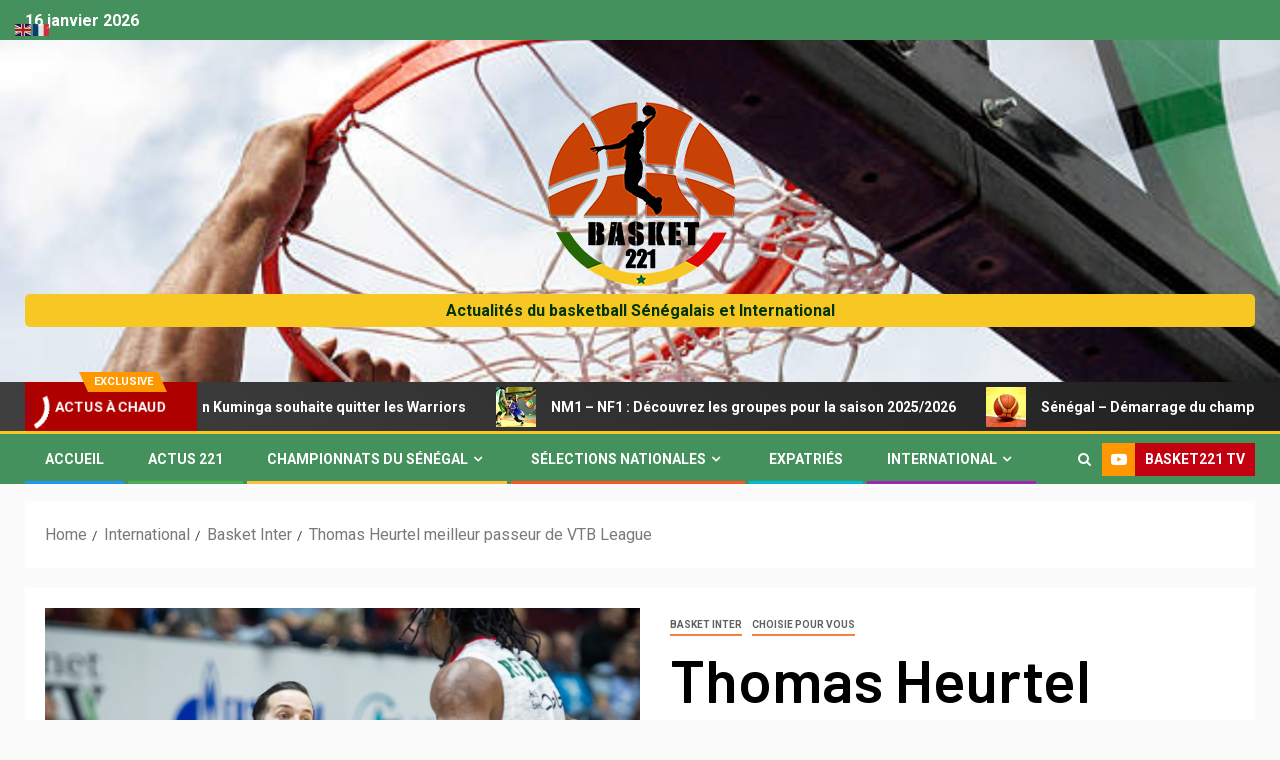

--- FILE ---
content_type: text/html; charset=UTF-8
request_url: https://www.basket221.com/thomas-heurtel-meilleur-passeur-de-vtb-league/
body_size: 20273
content:
<!doctype html>
<html lang="fr-FR">
<head>
    <meta charset="UTF-8">
    <meta name="viewport" content="width=device-width, initial-scale=1">
    <link rel="profile" href="http://gmpg.org/xfn/11">

    <meta name='robots' content='index, follow, max-image-preview:large, max-snippet:-1, max-video-preview:-1' />

	<!-- This site is optimized with the Yoast SEO plugin v20.4 - https://yoast.com/wordpress/plugins/seo/ -->
	<title>Thomas Heurtel meilleur passeur de VTB League - Basket 221</title>
	<link rel="canonical" href="https://www.basket221.com/thomas-heurtel-meilleur-passeur-de-vtb-league/" />
	<meta property="og:locale" content="fr_FR" />
	<meta property="og:type" content="article" />
	<meta property="og:title" content="Thomas Heurtel meilleur passeur de VTB League - Basket 221" />
	<meta property="og:description" content="Chef d’orchestre du Zenith Saint-Pétersbourg depuis le début de la saison, Thomas Heurtel joue le..." />
	<meta property="og:url" content="https://www.basket221.com/thomas-heurtel-meilleur-passeur-de-vtb-league/" />
	<meta property="og:site_name" content="Basket 221" />
	<meta property="article:publisher" content="https://www.facebook.com/basket221/" />
	<meta property="article:published_time" content="2023-01-12T14:55:57+00:00" />
	<meta property="article:modified_time" content="2023-01-12T14:56:00+00:00" />
	<meta property="og:image" content="https://www.basket221.com/wp-content/uploads/2023/01/thomas-heurtel-2-773x380-1.jpeg" />
	<meta property="og:image:width" content="773" />
	<meta property="og:image:height" content="380" />
	<meta property="og:image:type" content="image/jpeg" />
	<meta name="author" content="Basket221" />
	<meta name="twitter:card" content="summary_large_image" />
	<meta name="twitter:label1" content="Écrit par" />
	<meta name="twitter:data1" content="Basket221" />
	<meta name="twitter:label2" content="Durée de lecture estimée" />
	<meta name="twitter:data2" content="1 minute" />
	<script type="application/ld+json" class="yoast-schema-graph">{"@context":"https://schema.org","@graph":[{"@type":"Article","@id":"https://www.basket221.com/thomas-heurtel-meilleur-passeur-de-vtb-league/#article","isPartOf":{"@id":"https://www.basket221.com/thomas-heurtel-meilleur-passeur-de-vtb-league/"},"author":{"name":"Basket221","@id":"http://www.basket221.com/#/schema/person/37ff4db2f5fd830598ebe403a77b7248"},"headline":"Thomas Heurtel meilleur passeur de VTB League","datePublished":"2023-01-12T14:55:57+00:00","dateModified":"2023-01-12T14:56:00+00:00","mainEntityOfPage":{"@id":"https://www.basket221.com/thomas-heurtel-meilleur-passeur-de-vtb-league/"},"wordCount":129,"commentCount":0,"publisher":{"@id":"http://www.basket221.com/#organization"},"image":{"@id":"https://www.basket221.com/thomas-heurtel-meilleur-passeur-de-vtb-league/#primaryimage"},"thumbnailUrl":"https://www.basket221.com/wp-content/uploads/2023/01/thomas-heurtel-2-773x380-1.jpeg","articleSection":["Basket Inter","Choisie pour vous"],"inLanguage":"fr-FR","potentialAction":[{"@type":"CommentAction","name":"Comment","target":["https://www.basket221.com/thomas-heurtel-meilleur-passeur-de-vtb-league/#respond"]}]},{"@type":"WebPage","@id":"https://www.basket221.com/thomas-heurtel-meilleur-passeur-de-vtb-league/","url":"https://www.basket221.com/thomas-heurtel-meilleur-passeur-de-vtb-league/","name":"Thomas Heurtel meilleur passeur de VTB League - Basket 221","isPartOf":{"@id":"http://www.basket221.com/#website"},"primaryImageOfPage":{"@id":"https://www.basket221.com/thomas-heurtel-meilleur-passeur-de-vtb-league/#primaryimage"},"image":{"@id":"https://www.basket221.com/thomas-heurtel-meilleur-passeur-de-vtb-league/#primaryimage"},"thumbnailUrl":"https://www.basket221.com/wp-content/uploads/2023/01/thomas-heurtel-2-773x380-1.jpeg","datePublished":"2023-01-12T14:55:57+00:00","dateModified":"2023-01-12T14:56:00+00:00","breadcrumb":{"@id":"https://www.basket221.com/thomas-heurtel-meilleur-passeur-de-vtb-league/#breadcrumb"},"inLanguage":"fr-FR","potentialAction":[{"@type":"ReadAction","target":["https://www.basket221.com/thomas-heurtel-meilleur-passeur-de-vtb-league/"]}]},{"@type":"ImageObject","inLanguage":"fr-FR","@id":"https://www.basket221.com/thomas-heurtel-meilleur-passeur-de-vtb-league/#primaryimage","url":"https://www.basket221.com/wp-content/uploads/2023/01/thomas-heurtel-2-773x380-1.jpeg","contentUrl":"https://www.basket221.com/wp-content/uploads/2023/01/thomas-heurtel-2-773x380-1.jpeg","width":773,"height":380,"caption":"BASKET221"},{"@type":"BreadcrumbList","@id":"https://www.basket221.com/thomas-heurtel-meilleur-passeur-de-vtb-league/#breadcrumb","itemListElement":[{"@type":"ListItem","position":1,"name":"Accueil","item":"http://www.basket221.com/"},{"@type":"ListItem","position":2,"name":"Thomas Heurtel meilleur passeur de VTB League"}]},{"@type":"WebSite","@id":"http://www.basket221.com/#website","url":"http://www.basket221.com/","name":"Basket 221","description":"Actualités du basketball Sénégalais et International","publisher":{"@id":"http://www.basket221.com/#organization"},"potentialAction":[{"@type":"SearchAction","target":{"@type":"EntryPoint","urlTemplate":"http://www.basket221.com/?s={search_term_string}"},"query-input":"required name=search_term_string"}],"inLanguage":"fr-FR"},{"@type":"Organization","@id":"http://www.basket221.com/#organization","name":"Basket 221","url":"http://www.basket221.com/","logo":{"@type":"ImageObject","inLanguage":"fr-FR","@id":"http://www.basket221.com/#/schema/logo/image/","url":"http://www.basket221.com/wp-content/uploads/2019/01/logo-web.png","contentUrl":"http://www.basket221.com/wp-content/uploads/2019/01/logo-web.png","width":150,"height":150,"caption":"Basket 221"},"image":{"@id":"http://www.basket221.com/#/schema/logo/image/"},"sameAs":["https://www.facebook.com/basket221/","https://www.instagram.com/basket_221/","https://www.youtube.com/channel/UC95tUXI3ja9LJopjnlVhXuw"]},{"@type":"Person","@id":"http://www.basket221.com/#/schema/person/37ff4db2f5fd830598ebe403a77b7248","name":"Basket221","image":{"@type":"ImageObject","inLanguage":"fr-FR","@id":"http://www.basket221.com/#/schema/person/image/","url":"https://secure.gravatar.com/avatar/5abee78e2b2ce232aaf0944bcf19d9ea?s=96&d=mm&r=g","contentUrl":"https://secure.gravatar.com/avatar/5abee78e2b2ce232aaf0944bcf19d9ea?s=96&d=mm&r=g","caption":"Basket221"},"url":"https://www.basket221.com/author/nazaire/"}]}</script>
	<!-- / Yoast SEO plugin. -->


<link rel='dns-prefetch' href='//fonts.googleapis.com' />
<link rel="alternate" type="application/rss+xml" title="Basket 221 &raquo; Flux" href="https://www.basket221.com/feed/" />
<link rel="alternate" type="application/rss+xml" title="Basket 221 &raquo; Flux des commentaires" href="https://www.basket221.com/comments/feed/" />
<link rel="alternate" type="application/rss+xml" title="Basket 221 &raquo; Thomas Heurtel meilleur passeur de VTB League Flux des commentaires" href="https://www.basket221.com/thomas-heurtel-meilleur-passeur-de-vtb-league/feed/" />
		<!-- This site uses the Google Analytics by ExactMetrics plugin v7.14.2 - Using Analytics tracking - https://www.exactmetrics.com/ -->
							<script src="//www.googletagmanager.com/gtag/js?id=UA-39401751-7"  data-cfasync="false" data-wpfc-render="false" type="text/javascript" async></script>
			<script data-cfasync="false" data-wpfc-render="false" type="text/javascript">
				var em_version = '7.14.2';
				var em_track_user = true;
				var em_no_track_reason = '';
				
								var disableStrs = [
															'ga-disable-UA-39401751-7',
									];

				/* Function to detect opted out users */
				function __gtagTrackerIsOptedOut() {
					for (var index = 0; index < disableStrs.length; index++) {
						if (document.cookie.indexOf(disableStrs[index] + '=true') > -1) {
							return true;
						}
					}

					return false;
				}

				/* Disable tracking if the opt-out cookie exists. */
				if (__gtagTrackerIsOptedOut()) {
					for (var index = 0; index < disableStrs.length; index++) {
						window[disableStrs[index]] = true;
					}
				}

				/* Opt-out function */
				function __gtagTrackerOptout() {
					for (var index = 0; index < disableStrs.length; index++) {
						document.cookie = disableStrs[index] + '=true; expires=Thu, 31 Dec 2099 23:59:59 UTC; path=/';
						window[disableStrs[index]] = true;
					}
				}

				if ('undefined' === typeof gaOptout) {
					function gaOptout() {
						__gtagTrackerOptout();
					}
				}
								window.dataLayer = window.dataLayer || [];

				window.ExactMetricsDualTracker = {
					helpers: {},
					trackers: {},
				};
				if (em_track_user) {
					function __gtagDataLayer() {
						dataLayer.push(arguments);
					}

					function __gtagTracker(type, name, parameters) {
						if (!parameters) {
							parameters = {};
						}

						if (parameters.send_to) {
							__gtagDataLayer.apply(null, arguments);
							return;
						}

						if (type === 'event') {
							
														parameters.send_to = exactmetrics_frontend.ua;
							__gtagDataLayer(type, name, parameters);
													} else {
							__gtagDataLayer.apply(null, arguments);
						}
					}

					__gtagTracker('js', new Date());
					__gtagTracker('set', {
						'developer_id.dNDMyYj': true,
											});
															__gtagTracker('config', 'UA-39401751-7', {"forceSSL":"true"} );
										window.gtag = __gtagTracker;										(function () {
						/* https://developers.google.com/analytics/devguides/collection/analyticsjs/ */
						/* ga and __gaTracker compatibility shim. */
						var noopfn = function () {
							return null;
						};
						var newtracker = function () {
							return new Tracker();
						};
						var Tracker = function () {
							return null;
						};
						var p = Tracker.prototype;
						p.get = noopfn;
						p.set = noopfn;
						p.send = function () {
							var args = Array.prototype.slice.call(arguments);
							args.unshift('send');
							__gaTracker.apply(null, args);
						};
						var __gaTracker = function () {
							var len = arguments.length;
							if (len === 0) {
								return;
							}
							var f = arguments[len - 1];
							if (typeof f !== 'object' || f === null || typeof f.hitCallback !== 'function') {
								if ('send' === arguments[0]) {
									var hitConverted, hitObject = false, action;
									if ('event' === arguments[1]) {
										if ('undefined' !== typeof arguments[3]) {
											hitObject = {
												'eventAction': arguments[3],
												'eventCategory': arguments[2],
												'eventLabel': arguments[4],
												'value': arguments[5] ? arguments[5] : 1,
											}
										}
									}
									if ('pageview' === arguments[1]) {
										if ('undefined' !== typeof arguments[2]) {
											hitObject = {
												'eventAction': 'page_view',
												'page_path': arguments[2],
											}
										}
									}
									if (typeof arguments[2] === 'object') {
										hitObject = arguments[2];
									}
									if (typeof arguments[5] === 'object') {
										Object.assign(hitObject, arguments[5]);
									}
									if ('undefined' !== typeof arguments[1].hitType) {
										hitObject = arguments[1];
										if ('pageview' === hitObject.hitType) {
											hitObject.eventAction = 'page_view';
										}
									}
									if (hitObject) {
										action = 'timing' === arguments[1].hitType ? 'timing_complete' : hitObject.eventAction;
										hitConverted = mapArgs(hitObject);
										__gtagTracker('event', action, hitConverted);
									}
								}
								return;
							}

							function mapArgs(args) {
								var arg, hit = {};
								var gaMap = {
									'eventCategory': 'event_category',
									'eventAction': 'event_action',
									'eventLabel': 'event_label',
									'eventValue': 'event_value',
									'nonInteraction': 'non_interaction',
									'timingCategory': 'event_category',
									'timingVar': 'name',
									'timingValue': 'value',
									'timingLabel': 'event_label',
									'page': 'page_path',
									'location': 'page_location',
									'title': 'page_title',
								};
								for (arg in args) {
																		if (!(!args.hasOwnProperty(arg) || !gaMap.hasOwnProperty(arg))) {
										hit[gaMap[arg]] = args[arg];
									} else {
										hit[arg] = args[arg];
									}
								}
								return hit;
							}

							try {
								f.hitCallback();
							} catch (ex) {
							}
						};
						__gaTracker.create = newtracker;
						__gaTracker.getByName = newtracker;
						__gaTracker.getAll = function () {
							return [];
						};
						__gaTracker.remove = noopfn;
						__gaTracker.loaded = true;
						window['__gaTracker'] = __gaTracker;
					})();
									} else {
										console.log("");
					(function () {
						function __gtagTracker() {
							return null;
						}

						window['__gtagTracker'] = __gtagTracker;
						window['gtag'] = __gtagTracker;
					})();
									}
			</script>
				<!-- / Google Analytics by ExactMetrics -->
		<script type="text/javascript">
window._wpemojiSettings = {"baseUrl":"https:\/\/s.w.org\/images\/core\/emoji\/14.0.0\/72x72\/","ext":".png","svgUrl":"https:\/\/s.w.org\/images\/core\/emoji\/14.0.0\/svg\/","svgExt":".svg","source":{"concatemoji":"https:\/\/www.basket221.com\/wp-includes\/js\/wp-emoji-release.min.js?ver=6.2.8"}};
/*! This file is auto-generated */
!function(e,a,t){var n,r,o,i=a.createElement("canvas"),p=i.getContext&&i.getContext("2d");function s(e,t){p.clearRect(0,0,i.width,i.height),p.fillText(e,0,0);e=i.toDataURL();return p.clearRect(0,0,i.width,i.height),p.fillText(t,0,0),e===i.toDataURL()}function c(e){var t=a.createElement("script");t.src=e,t.defer=t.type="text/javascript",a.getElementsByTagName("head")[0].appendChild(t)}for(o=Array("flag","emoji"),t.supports={everything:!0,everythingExceptFlag:!0},r=0;r<o.length;r++)t.supports[o[r]]=function(e){if(p&&p.fillText)switch(p.textBaseline="top",p.font="600 32px Arial",e){case"flag":return s("\ud83c\udff3\ufe0f\u200d\u26a7\ufe0f","\ud83c\udff3\ufe0f\u200b\u26a7\ufe0f")?!1:!s("\ud83c\uddfa\ud83c\uddf3","\ud83c\uddfa\u200b\ud83c\uddf3")&&!s("\ud83c\udff4\udb40\udc67\udb40\udc62\udb40\udc65\udb40\udc6e\udb40\udc67\udb40\udc7f","\ud83c\udff4\u200b\udb40\udc67\u200b\udb40\udc62\u200b\udb40\udc65\u200b\udb40\udc6e\u200b\udb40\udc67\u200b\udb40\udc7f");case"emoji":return!s("\ud83e\udef1\ud83c\udffb\u200d\ud83e\udef2\ud83c\udfff","\ud83e\udef1\ud83c\udffb\u200b\ud83e\udef2\ud83c\udfff")}return!1}(o[r]),t.supports.everything=t.supports.everything&&t.supports[o[r]],"flag"!==o[r]&&(t.supports.everythingExceptFlag=t.supports.everythingExceptFlag&&t.supports[o[r]]);t.supports.everythingExceptFlag=t.supports.everythingExceptFlag&&!t.supports.flag,t.DOMReady=!1,t.readyCallback=function(){t.DOMReady=!0},t.supports.everything||(n=function(){t.readyCallback()},a.addEventListener?(a.addEventListener("DOMContentLoaded",n,!1),e.addEventListener("load",n,!1)):(e.attachEvent("onload",n),a.attachEvent("onreadystatechange",function(){"complete"===a.readyState&&t.readyCallback()})),(e=t.source||{}).concatemoji?c(e.concatemoji):e.wpemoji&&e.twemoji&&(c(e.twemoji),c(e.wpemoji)))}(window,document,window._wpemojiSettings);
</script>
<style type="text/css">
img.wp-smiley,
img.emoji {
	display: inline !important;
	border: none !important;
	box-shadow: none !important;
	height: 1em !important;
	width: 1em !important;
	margin: 0 0.07em !important;
	vertical-align: -0.1em !important;
	background: none !important;
	padding: 0 !important;
}
</style>
	<link rel='stylesheet' id='blockspare-blocks-fontawesome-front-css' href='https://www.basket221.com/wp-content/plugins/blockspare/assets/fontawesome/css/all.css?ver=6.2.8' type='text/css' media='all' />
<link rel='stylesheet' id='blockspare-frontend-block-style-css-css' href='https://www.basket221.com/wp-content/plugins/blockspare/dist/style-blocks.css?ver=6.2.8' type='text/css' media='all' />
<link rel='stylesheet' id='slick-css-css' href='https://www.basket221.com/wp-content/plugins/blockspare/assets/slick/css/slick.css?ver=6.2.8' type='text/css' media='all' />
<link rel='stylesheet' id='wp-block-library-css' href='https://www.basket221.com/wp-includes/css/dist/block-library/style.min.css?ver=6.2.8' type='text/css' media='all' />
<link rel='stylesheet' id='classic-theme-styles-css' href='https://www.basket221.com/wp-includes/css/classic-themes.min.css?ver=6.2.8' type='text/css' media='all' />
<style id='global-styles-inline-css' type='text/css'>
body{--wp--preset--color--black: #000000;--wp--preset--color--cyan-bluish-gray: #abb8c3;--wp--preset--color--white: #ffffff;--wp--preset--color--pale-pink: #f78da7;--wp--preset--color--vivid-red: #cf2e2e;--wp--preset--color--luminous-vivid-orange: #ff6900;--wp--preset--color--luminous-vivid-amber: #fcb900;--wp--preset--color--light-green-cyan: #7bdcb5;--wp--preset--color--vivid-green-cyan: #00d084;--wp--preset--color--pale-cyan-blue: #8ed1fc;--wp--preset--color--vivid-cyan-blue: #0693e3;--wp--preset--color--vivid-purple: #9b51e0;--wp--preset--gradient--vivid-cyan-blue-to-vivid-purple: linear-gradient(135deg,rgba(6,147,227,1) 0%,rgb(155,81,224) 100%);--wp--preset--gradient--light-green-cyan-to-vivid-green-cyan: linear-gradient(135deg,rgb(122,220,180) 0%,rgb(0,208,130) 100%);--wp--preset--gradient--luminous-vivid-amber-to-luminous-vivid-orange: linear-gradient(135deg,rgba(252,185,0,1) 0%,rgba(255,105,0,1) 100%);--wp--preset--gradient--luminous-vivid-orange-to-vivid-red: linear-gradient(135deg,rgba(255,105,0,1) 0%,rgb(207,46,46) 100%);--wp--preset--gradient--very-light-gray-to-cyan-bluish-gray: linear-gradient(135deg,rgb(238,238,238) 0%,rgb(169,184,195) 100%);--wp--preset--gradient--cool-to-warm-spectrum: linear-gradient(135deg,rgb(74,234,220) 0%,rgb(151,120,209) 20%,rgb(207,42,186) 40%,rgb(238,44,130) 60%,rgb(251,105,98) 80%,rgb(254,248,76) 100%);--wp--preset--gradient--blush-light-purple: linear-gradient(135deg,rgb(255,206,236) 0%,rgb(152,150,240) 100%);--wp--preset--gradient--blush-bordeaux: linear-gradient(135deg,rgb(254,205,165) 0%,rgb(254,45,45) 50%,rgb(107,0,62) 100%);--wp--preset--gradient--luminous-dusk: linear-gradient(135deg,rgb(255,203,112) 0%,rgb(199,81,192) 50%,rgb(65,88,208) 100%);--wp--preset--gradient--pale-ocean: linear-gradient(135deg,rgb(255,245,203) 0%,rgb(182,227,212) 50%,rgb(51,167,181) 100%);--wp--preset--gradient--electric-grass: linear-gradient(135deg,rgb(202,248,128) 0%,rgb(113,206,126) 100%);--wp--preset--gradient--midnight: linear-gradient(135deg,rgb(2,3,129) 0%,rgb(40,116,252) 100%);--wp--preset--duotone--dark-grayscale: url('#wp-duotone-dark-grayscale');--wp--preset--duotone--grayscale: url('#wp-duotone-grayscale');--wp--preset--duotone--purple-yellow: url('#wp-duotone-purple-yellow');--wp--preset--duotone--blue-red: url('#wp-duotone-blue-red');--wp--preset--duotone--midnight: url('#wp-duotone-midnight');--wp--preset--duotone--magenta-yellow: url('#wp-duotone-magenta-yellow');--wp--preset--duotone--purple-green: url('#wp-duotone-purple-green');--wp--preset--duotone--blue-orange: url('#wp-duotone-blue-orange');--wp--preset--font-size--small: 13px;--wp--preset--font-size--medium: 20px;--wp--preset--font-size--large: 36px;--wp--preset--font-size--x-large: 42px;--wp--preset--spacing--20: 0.44rem;--wp--preset--spacing--30: 0.67rem;--wp--preset--spacing--40: 1rem;--wp--preset--spacing--50: 1.5rem;--wp--preset--spacing--60: 2.25rem;--wp--preset--spacing--70: 3.38rem;--wp--preset--spacing--80: 5.06rem;--wp--preset--shadow--natural: 6px 6px 9px rgba(0, 0, 0, 0.2);--wp--preset--shadow--deep: 12px 12px 50px rgba(0, 0, 0, 0.4);--wp--preset--shadow--sharp: 6px 6px 0px rgba(0, 0, 0, 0.2);--wp--preset--shadow--outlined: 6px 6px 0px -3px rgba(255, 255, 255, 1), 6px 6px rgba(0, 0, 0, 1);--wp--preset--shadow--crisp: 6px 6px 0px rgba(0, 0, 0, 1);}:where(.is-layout-flex){gap: 0.5em;}body .is-layout-flow > .alignleft{float: left;margin-inline-start: 0;margin-inline-end: 2em;}body .is-layout-flow > .alignright{float: right;margin-inline-start: 2em;margin-inline-end: 0;}body .is-layout-flow > .aligncenter{margin-left: auto !important;margin-right: auto !important;}body .is-layout-constrained > .alignleft{float: left;margin-inline-start: 0;margin-inline-end: 2em;}body .is-layout-constrained > .alignright{float: right;margin-inline-start: 2em;margin-inline-end: 0;}body .is-layout-constrained > .aligncenter{margin-left: auto !important;margin-right: auto !important;}body .is-layout-constrained > :where(:not(.alignleft):not(.alignright):not(.alignfull)){max-width: var(--wp--style--global--content-size);margin-left: auto !important;margin-right: auto !important;}body .is-layout-constrained > .alignwide{max-width: var(--wp--style--global--wide-size);}body .is-layout-flex{display: flex;}body .is-layout-flex{flex-wrap: wrap;align-items: center;}body .is-layout-flex > *{margin: 0;}:where(.wp-block-columns.is-layout-flex){gap: 2em;}.has-black-color{color: var(--wp--preset--color--black) !important;}.has-cyan-bluish-gray-color{color: var(--wp--preset--color--cyan-bluish-gray) !important;}.has-white-color{color: var(--wp--preset--color--white) !important;}.has-pale-pink-color{color: var(--wp--preset--color--pale-pink) !important;}.has-vivid-red-color{color: var(--wp--preset--color--vivid-red) !important;}.has-luminous-vivid-orange-color{color: var(--wp--preset--color--luminous-vivid-orange) !important;}.has-luminous-vivid-amber-color{color: var(--wp--preset--color--luminous-vivid-amber) !important;}.has-light-green-cyan-color{color: var(--wp--preset--color--light-green-cyan) !important;}.has-vivid-green-cyan-color{color: var(--wp--preset--color--vivid-green-cyan) !important;}.has-pale-cyan-blue-color{color: var(--wp--preset--color--pale-cyan-blue) !important;}.has-vivid-cyan-blue-color{color: var(--wp--preset--color--vivid-cyan-blue) !important;}.has-vivid-purple-color{color: var(--wp--preset--color--vivid-purple) !important;}.has-black-background-color{background-color: var(--wp--preset--color--black) !important;}.has-cyan-bluish-gray-background-color{background-color: var(--wp--preset--color--cyan-bluish-gray) !important;}.has-white-background-color{background-color: var(--wp--preset--color--white) !important;}.has-pale-pink-background-color{background-color: var(--wp--preset--color--pale-pink) !important;}.has-vivid-red-background-color{background-color: var(--wp--preset--color--vivid-red) !important;}.has-luminous-vivid-orange-background-color{background-color: var(--wp--preset--color--luminous-vivid-orange) !important;}.has-luminous-vivid-amber-background-color{background-color: var(--wp--preset--color--luminous-vivid-amber) !important;}.has-light-green-cyan-background-color{background-color: var(--wp--preset--color--light-green-cyan) !important;}.has-vivid-green-cyan-background-color{background-color: var(--wp--preset--color--vivid-green-cyan) !important;}.has-pale-cyan-blue-background-color{background-color: var(--wp--preset--color--pale-cyan-blue) !important;}.has-vivid-cyan-blue-background-color{background-color: var(--wp--preset--color--vivid-cyan-blue) !important;}.has-vivid-purple-background-color{background-color: var(--wp--preset--color--vivid-purple) !important;}.has-black-border-color{border-color: var(--wp--preset--color--black) !important;}.has-cyan-bluish-gray-border-color{border-color: var(--wp--preset--color--cyan-bluish-gray) !important;}.has-white-border-color{border-color: var(--wp--preset--color--white) !important;}.has-pale-pink-border-color{border-color: var(--wp--preset--color--pale-pink) !important;}.has-vivid-red-border-color{border-color: var(--wp--preset--color--vivid-red) !important;}.has-luminous-vivid-orange-border-color{border-color: var(--wp--preset--color--luminous-vivid-orange) !important;}.has-luminous-vivid-amber-border-color{border-color: var(--wp--preset--color--luminous-vivid-amber) !important;}.has-light-green-cyan-border-color{border-color: var(--wp--preset--color--light-green-cyan) !important;}.has-vivid-green-cyan-border-color{border-color: var(--wp--preset--color--vivid-green-cyan) !important;}.has-pale-cyan-blue-border-color{border-color: var(--wp--preset--color--pale-cyan-blue) !important;}.has-vivid-cyan-blue-border-color{border-color: var(--wp--preset--color--vivid-cyan-blue) !important;}.has-vivid-purple-border-color{border-color: var(--wp--preset--color--vivid-purple) !important;}.has-vivid-cyan-blue-to-vivid-purple-gradient-background{background: var(--wp--preset--gradient--vivid-cyan-blue-to-vivid-purple) !important;}.has-light-green-cyan-to-vivid-green-cyan-gradient-background{background: var(--wp--preset--gradient--light-green-cyan-to-vivid-green-cyan) !important;}.has-luminous-vivid-amber-to-luminous-vivid-orange-gradient-background{background: var(--wp--preset--gradient--luminous-vivid-amber-to-luminous-vivid-orange) !important;}.has-luminous-vivid-orange-to-vivid-red-gradient-background{background: var(--wp--preset--gradient--luminous-vivid-orange-to-vivid-red) !important;}.has-very-light-gray-to-cyan-bluish-gray-gradient-background{background: var(--wp--preset--gradient--very-light-gray-to-cyan-bluish-gray) !important;}.has-cool-to-warm-spectrum-gradient-background{background: var(--wp--preset--gradient--cool-to-warm-spectrum) !important;}.has-blush-light-purple-gradient-background{background: var(--wp--preset--gradient--blush-light-purple) !important;}.has-blush-bordeaux-gradient-background{background: var(--wp--preset--gradient--blush-bordeaux) !important;}.has-luminous-dusk-gradient-background{background: var(--wp--preset--gradient--luminous-dusk) !important;}.has-pale-ocean-gradient-background{background: var(--wp--preset--gradient--pale-ocean) !important;}.has-electric-grass-gradient-background{background: var(--wp--preset--gradient--electric-grass) !important;}.has-midnight-gradient-background{background: var(--wp--preset--gradient--midnight) !important;}.has-small-font-size{font-size: var(--wp--preset--font-size--small) !important;}.has-medium-font-size{font-size: var(--wp--preset--font-size--medium) !important;}.has-large-font-size{font-size: var(--wp--preset--font-size--large) !important;}.has-x-large-font-size{font-size: var(--wp--preset--font-size--x-large) !important;}
.wp-block-navigation a:where(:not(.wp-element-button)){color: inherit;}
:where(.wp-block-columns.is-layout-flex){gap: 2em;}
.wp-block-pullquote{font-size: 1.5em;line-height: 1.6;}
</style>
<link rel='stylesheet' id='SFSImainCss-css' href='https://www.basket221.com/wp-content/plugins/ultimate-social-media-icons/css/sfsi-style.css?ver=2.8.1' type='text/css' media='all' />
<link rel='stylesheet' id='sidr-css' href='https://www.basket221.com/wp-content/themes/newsever/assets/sidr/css/jquery.sidr.dark.css?ver=6.2.8' type='text/css' media='all' />
<link rel='stylesheet' id='bootstrap-css' href='https://www.basket221.com/wp-content/themes/newsever/assets/bootstrap/css/bootstrap.min.css?ver=6.2.8' type='text/css' media='all' />
<link rel='stylesheet' id='newsever-style-css' href='https://www.basket221.com/wp-content/themes/newsever/style.css?ver=6.2.8' type='text/css' media='all' />
<link rel='stylesheet' id='magever-css' href='https://www.basket221.com/wp-content/themes/magever/style.css?ver=1.0.0' type='text/css' media='all' />
<link rel='stylesheet' id='font-awesome-css' href='https://www.basket221.com/wp-content/themes/newsever/assets/font-awesome/css/font-awesome.min.css?ver=6.2.8' type='text/css' media='all' />
<link rel='stylesheet' id='magnific-popup-css' href='https://www.basket221.com/wp-content/themes/newsever/assets/magnific-popup/magnific-popup.css?ver=6.2.8' type='text/css' media='all' />
<link rel='stylesheet' id='newsever-google-fonts-css' href='https://fonts.googleapis.com/css?family=Roboto:100,300,400,500,700|Barlow:ital,wght@0,400;0,500;0,600;0,700;0,800;0,900;1,300;1,400;1,500;1,600;1,700;1,800|Barlow%20Semi%20Condensed:ital,wght@0,300;0,400;0,500;0,600;0,700;1,300;1,400;1,500;1,600;1,700&#038;subset=latin,latin-ext' type='text/css' media='all' />
<script type='text/javascript' src='https://www.basket221.com/wp-content/plugins/google-analytics-dashboard-for-wp/assets/js/frontend-gtag.min.js?ver=7.14.2' id='exactmetrics-frontend-script-js'></script>
<script data-cfasync="false" data-wpfc-render="false" type="text/javascript" id='exactmetrics-frontend-script-js-extra'>/* <![CDATA[ */
var exactmetrics_frontend = {"js_events_tracking":"true","download_extensions":"zip,mp3,mpeg,pdf,docx,pptx,xlsx,rar","inbound_paths":"[{\"path\":\"\\\/go\\\/\",\"label\":\"affiliate\"},{\"path\":\"\\\/recommend\\\/\",\"label\":\"affiliate\"}]","home_url":"https:\/\/www.basket221.com","hash_tracking":"false","ua":"UA-39401751-7","v4_id":""};/* ]]> */
</script>
<script type='text/javascript' src='https://www.basket221.com/wp-includes/js/jquery/jquery.min.js?ver=3.6.4' id='jquery-core-js'></script>
<script type='text/javascript' src='https://www.basket221.com/wp-includes/js/jquery/jquery-migrate.min.js?ver=3.4.0' id='jquery-migrate-js'></script>
<script type='text/javascript' src='https://www.basket221.com/wp-content/plugins/blockspare/assets/js/countup/waypoints.min.js?ver=6.2.8' id='waypoint-js'></script>
<script type='text/javascript' src='https://www.basket221.com/wp-content/plugins/blockspare/assets/js/countup/jquery.counterup.min.js?ver=1' id='countup-js'></script>
<link rel="https://api.w.org/" href="https://www.basket221.com/wp-json/" /><link rel="alternate" type="application/json" href="https://www.basket221.com/wp-json/wp/v2/posts/43647" /><link rel="EditURI" type="application/rsd+xml" title="RSD" href="https://www.basket221.com/xmlrpc.php?rsd" />
<link rel="wlwmanifest" type="application/wlwmanifest+xml" href="https://www.basket221.com/wp-includes/wlwmanifest.xml" />
<meta name="generator" content="WordPress 6.2.8" />
<link rel='shortlink' href='https://www.basket221.com/?p=43647' />
<link rel="alternate" type="application/json+oembed" href="https://www.basket221.com/wp-json/oembed/1.0/embed?url=https%3A%2F%2Fwww.basket221.com%2Fthomas-heurtel-meilleur-passeur-de-vtb-league%2F" />
<link rel="alternate" type="text/xml+oembed" href="https://www.basket221.com/wp-json/oembed/1.0/embed?url=https%3A%2F%2Fwww.basket221.com%2Fthomas-heurtel-meilleur-passeur-de-vtb-league%2F&#038;format=xml" />
<meta name="follow.[base64]" content="VeBv4jlH6lgjLCr0gG1L"/><link rel="pingback" href="https://www.basket221.com/xmlrpc.php">        <style type="text/css">
                        body .header-style1 .top-header.data-bg:before,
            body .header-style1 .main-header.data-bg:before {
                background: rgba(0, 0, 0, 0);
            }

                        body .site-title a,
            .site-header .site-branding .site-title a:visited,
            .site-header .site-branding .site-title a:hover,
            .site-description {
                color: #000000;
            }

            .header-layout-3 .site-header .site-branding .site-title,
            .site-branding .site-title {
                font-size: 60px;
            }

            @media only screen and (max-width: 640px) {
                .site-branding .site-title {
                    font-size: 40px;

                }
            }

            @media only screen and (max-width: 375px) {
                .site-branding .site-title {
                    font-size: 32px;

                }
            }

            
                        .elementor-page .elementor-section.elementor-section-full_width > .elementor-container,
            .elementor-page .elementor-section.elementor-section-boxed > .elementor-container,
            .elementor-default .elementor-section.elementor-section-full_width > .elementor-container,
            .elementor-default .elementor-section.elementor-section-boxed > .elementor-container{
                max-width: 1500px;
            }
            .align-content-left .elementor-section-stretched,
            .align-content-right .elementor-section-stretched {
                max-width: 100%;
                left: 0 !important;
            }
            }

        </style>
        <link rel="icon" href="https://www.basket221.com/wp-content/uploads/2020/08/favicon-150x150.png" sizes="32x32" />
<link rel="icon" href="https://www.basket221.com/wp-content/uploads/2020/08/favicon-300x298.png" sizes="192x192" />
<link rel="apple-touch-icon" href="https://www.basket221.com/wp-content/uploads/2020/08/favicon-300x298.png" />
<meta name="msapplication-TileImage" content="https://www.basket221.com/wp-content/uploads/2020/08/favicon.png" />
		<style type="text/css" id="wp-custom-css">
			.site-branding{
	text-align: center;
}
body .site-title a, .site-header .site-branding .site-title a:visited, .site-header .site-branding .site-title a:hover, .site-description{
    color: #023503;
}
.banner-promotions-wrapper{
	border: 4px solid white;
	border-radius: 5px;
	-moz-border-radius: 5px;
	-webkit-border-radius: 5px;
}
.header-style1 .top-header,

#main-navigation-bar,
body.aft-dark-mode .aft-widget-background-dark.widget:not(.solid-border):not(.dashed-border) .widget-block, body.aft-light-mode .aft-widget-background-dark.widget:not(.solid-border):not(.dashed-border) .widget-block, body.aft-default-mode .aft-widget-background-dark.widget:not(.solid-border):not(.dashed-border) .widget-block,
.primary-footer {
	background: rgba(49,133,76,.9);
}
body.aft-light-mode .aft-small-social-menu ul li a {
    color: #c84206;
}
h1.site-title, p.site-title{
	display: none;
}
p.site-description{
	font-weight: bold;
	background: #f7c823;
	padding: 3px;
	border-radius: 5px;
	-moz-border-radius: 5px;
	-webkit-border-radius: 5px;
	
}
body.aft-light-mode .site-footer .color-pad, body.aft-light-mode .site-footer .widget-title span, body.aft-light-mode .site-footer .header-after1 span, body.aft-light-mode .site-footer .color-pad .entry-meta span a, body.aft-light-mode .site-footer .color-pad .entry-meta span, body.aft-light-mode .site-footer .color-pad .read-title h4 a,body.aft-light-mode .site-footer a:not(.newsever-categories){
	color: white;
}
.bottom-bar {
	border-top: 3px solid #f7c823;
}
.aft-home-icon {
	background-color: #f7c823;
}
.site-info{
	background: #f25600;
}

		</style>
		</head>

<body class="post-template-default single single-post postid-43647 single-format-standard wp-custom-logo wp-embed-responsive sfsi_actvite_theme_default aft-default-mode aft-hide-comment-count-in-list aft-hide-minutes-read-in-list aft-hide-date-author-in-list default-content-layout content-with-single-sidebar align-content-left">
<svg xmlns="http://www.w3.org/2000/svg" viewBox="0 0 0 0" width="0" height="0" focusable="false" role="none" style="visibility: hidden; position: absolute; left: -9999px; overflow: hidden;" ><defs><filter id="wp-duotone-dark-grayscale"><feColorMatrix color-interpolation-filters="sRGB" type="matrix" values=" .299 .587 .114 0 0 .299 .587 .114 0 0 .299 .587 .114 0 0 .299 .587 .114 0 0 " /><feComponentTransfer color-interpolation-filters="sRGB" ><feFuncR type="table" tableValues="0 0.49803921568627" /><feFuncG type="table" tableValues="0 0.49803921568627" /><feFuncB type="table" tableValues="0 0.49803921568627" /><feFuncA type="table" tableValues="1 1" /></feComponentTransfer><feComposite in2="SourceGraphic" operator="in" /></filter></defs></svg><svg xmlns="http://www.w3.org/2000/svg" viewBox="0 0 0 0" width="0" height="0" focusable="false" role="none" style="visibility: hidden; position: absolute; left: -9999px; overflow: hidden;" ><defs><filter id="wp-duotone-grayscale"><feColorMatrix color-interpolation-filters="sRGB" type="matrix" values=" .299 .587 .114 0 0 .299 .587 .114 0 0 .299 .587 .114 0 0 .299 .587 .114 0 0 " /><feComponentTransfer color-interpolation-filters="sRGB" ><feFuncR type="table" tableValues="0 1" /><feFuncG type="table" tableValues="0 1" /><feFuncB type="table" tableValues="0 1" /><feFuncA type="table" tableValues="1 1" /></feComponentTransfer><feComposite in2="SourceGraphic" operator="in" /></filter></defs></svg><svg xmlns="http://www.w3.org/2000/svg" viewBox="0 0 0 0" width="0" height="0" focusable="false" role="none" style="visibility: hidden; position: absolute; left: -9999px; overflow: hidden;" ><defs><filter id="wp-duotone-purple-yellow"><feColorMatrix color-interpolation-filters="sRGB" type="matrix" values=" .299 .587 .114 0 0 .299 .587 .114 0 0 .299 .587 .114 0 0 .299 .587 .114 0 0 " /><feComponentTransfer color-interpolation-filters="sRGB" ><feFuncR type="table" tableValues="0.54901960784314 0.98823529411765" /><feFuncG type="table" tableValues="0 1" /><feFuncB type="table" tableValues="0.71764705882353 0.25490196078431" /><feFuncA type="table" tableValues="1 1" /></feComponentTransfer><feComposite in2="SourceGraphic" operator="in" /></filter></defs></svg><svg xmlns="http://www.w3.org/2000/svg" viewBox="0 0 0 0" width="0" height="0" focusable="false" role="none" style="visibility: hidden; position: absolute; left: -9999px; overflow: hidden;" ><defs><filter id="wp-duotone-blue-red"><feColorMatrix color-interpolation-filters="sRGB" type="matrix" values=" .299 .587 .114 0 0 .299 .587 .114 0 0 .299 .587 .114 0 0 .299 .587 .114 0 0 " /><feComponentTransfer color-interpolation-filters="sRGB" ><feFuncR type="table" tableValues="0 1" /><feFuncG type="table" tableValues="0 0.27843137254902" /><feFuncB type="table" tableValues="0.5921568627451 0.27843137254902" /><feFuncA type="table" tableValues="1 1" /></feComponentTransfer><feComposite in2="SourceGraphic" operator="in" /></filter></defs></svg><svg xmlns="http://www.w3.org/2000/svg" viewBox="0 0 0 0" width="0" height="0" focusable="false" role="none" style="visibility: hidden; position: absolute; left: -9999px; overflow: hidden;" ><defs><filter id="wp-duotone-midnight"><feColorMatrix color-interpolation-filters="sRGB" type="matrix" values=" .299 .587 .114 0 0 .299 .587 .114 0 0 .299 .587 .114 0 0 .299 .587 .114 0 0 " /><feComponentTransfer color-interpolation-filters="sRGB" ><feFuncR type="table" tableValues="0 0" /><feFuncG type="table" tableValues="0 0.64705882352941" /><feFuncB type="table" tableValues="0 1" /><feFuncA type="table" tableValues="1 1" /></feComponentTransfer><feComposite in2="SourceGraphic" operator="in" /></filter></defs></svg><svg xmlns="http://www.w3.org/2000/svg" viewBox="0 0 0 0" width="0" height="0" focusable="false" role="none" style="visibility: hidden; position: absolute; left: -9999px; overflow: hidden;" ><defs><filter id="wp-duotone-magenta-yellow"><feColorMatrix color-interpolation-filters="sRGB" type="matrix" values=" .299 .587 .114 0 0 .299 .587 .114 0 0 .299 .587 .114 0 0 .299 .587 .114 0 0 " /><feComponentTransfer color-interpolation-filters="sRGB" ><feFuncR type="table" tableValues="0.78039215686275 1" /><feFuncG type="table" tableValues="0 0.94901960784314" /><feFuncB type="table" tableValues="0.35294117647059 0.47058823529412" /><feFuncA type="table" tableValues="1 1" /></feComponentTransfer><feComposite in2="SourceGraphic" operator="in" /></filter></defs></svg><svg xmlns="http://www.w3.org/2000/svg" viewBox="0 0 0 0" width="0" height="0" focusable="false" role="none" style="visibility: hidden; position: absolute; left: -9999px; overflow: hidden;" ><defs><filter id="wp-duotone-purple-green"><feColorMatrix color-interpolation-filters="sRGB" type="matrix" values=" .299 .587 .114 0 0 .299 .587 .114 0 0 .299 .587 .114 0 0 .299 .587 .114 0 0 " /><feComponentTransfer color-interpolation-filters="sRGB" ><feFuncR type="table" tableValues="0.65098039215686 0.40392156862745" /><feFuncG type="table" tableValues="0 1" /><feFuncB type="table" tableValues="0.44705882352941 0.4" /><feFuncA type="table" tableValues="1 1" /></feComponentTransfer><feComposite in2="SourceGraphic" operator="in" /></filter></defs></svg><svg xmlns="http://www.w3.org/2000/svg" viewBox="0 0 0 0" width="0" height="0" focusable="false" role="none" style="visibility: hidden; position: absolute; left: -9999px; overflow: hidden;" ><defs><filter id="wp-duotone-blue-orange"><feColorMatrix color-interpolation-filters="sRGB" type="matrix" values=" .299 .587 .114 0 0 .299 .587 .114 0 0 .299 .587 .114 0 0 .299 .587 .114 0 0 " /><feComponentTransfer color-interpolation-filters="sRGB" ><feFuncR type="table" tableValues="0.098039215686275 1" /><feFuncG type="table" tableValues="0 0.66274509803922" /><feFuncB type="table" tableValues="0.84705882352941 0.41960784313725" /><feFuncA type="table" tableValues="1 1" /></feComponentTransfer><feComposite in2="SourceGraphic" operator="in" /></filter></defs></svg>
<div id="page" class="site">
    <a class="skip-link screen-reader-text" href="#content">Skip to content</a>


    
            <header id="masthead" class="header-style1 header-layout-side">
                
                    <div class="top-header">
        <div class="container-wrapper">
            <div class="top-bar-flex">
                <div class="top-bar-left col-66">

                    
                    <div class="date-bar-left">
                                                    <span class="topbar-date">
                                        16 janvier 2026                                    </span>

                                                                    </div>
                                            <div class="af-secondary-menu">
                            <div class="container-wrapper">
                                
                            </div>
                        </div>
                                        </div>

                <div class="top-bar-right col-3">
  						<span class="aft-small-social-menu">
  							  						</span>
                </div>
            </div>
        </div>

    </div>
<div class="main-header  data-bg"
     data-background="https://www.basket221.com/wp-content/uploads/2024/12/cropped-istockphoto-115866532-612x612-1-1.jpg">
    <div class="container-wrapper">
        <div class="af-container-row af-flex-container">
            
            <div class="col-1 float-l pad">
                <div class="logo-brand">
                    <div class="site-branding">
                        <a href="https://www.basket221.com/" class="custom-logo-link" rel="home"><img width="199" height="199" src="https://www.basket221.com/wp-content/uploads/2020/08/cropped-Logo-site2-2.png" class="custom-logo" alt="Basket 221" decoding="async" srcset="https://www.basket221.com/wp-content/uploads/2020/08/cropped-Logo-site2-2.png 199w, https://www.basket221.com/wp-content/uploads/2020/08/cropped-Logo-site2-2-150x150.png 150w" sizes="(max-width: 199px) 100vw, 199px" /></a>                            <p class="site-title font-family-1">
                                <a href="https://www.basket221.com/"
                                   rel="home">Basket 221</a>
                            </p>
                        
                                                    <p class="site-description">Actualités du basketball Sénégalais et International</p>
                                            </div>
                </div>
            </div>

            
        </div>
    </div>

</div>
<div class="exclusive-news">
                    <div class="banner-exclusive-posts-wrapper clearfix">

                
                <div class="container-wrapper">
                    <div class="exclusive-posts">
                        <div class="exclusive-now primary-color">
                                                            <span class="exclusive-news-title"> 
                                    Exclusive                                </span>
                                                        <div class="exclusive-now-txt-animation-wrap">
                                <span class="fancy-spinner">
                                    <div class="ring"></div>
                                    <div class="ring"></div>
                                    <div class="dot"></div>
                                </span>
                                <span class="exclusive-texts-wrapper">
                                                                    <span class="exclusive-news-subtitle af-exclusive-animation">
                                        <span>Actus à chaud</span>
                                    </span>
                                                                </span>
                            </div>
                        </div>
                        <div class="exclusive-slides" dir="ltr">
                                                            <div class='marquee aft-flash-slide left' data-speed='80000'
                                     data-gap='0' data-duplicated='true' data-direction="left">
                                                                            <a href="https://www.basket221.com/jonathan-kuminga-souhaite-quitter-les-warriors/">
                                            
                                            
                                            <span class="circle-marq">
                                                                                    <img src="https://www.basket221.com/wp-content/uploads/2026/01/Warriors-Jonathan-Kuminga-150x150.webp"
                                                 alt="Jonathan Kuminga souhaite quitter les Warriors">
                                                                            </span>

                                            Jonathan Kuminga souhaite quitter les Warriors                                        </a>
                                                                            <a href="https://www.basket221.com/nm1-nf1-decouvrez-les-groupes-pour-la-saison-2025-2026/">
                                            
                                            
                                            <span class="circle-marq">
                                                                                    <img src="https://www.basket221.com/wp-content/uploads/2026/01/496949145_1234891435313289_1519372923893351674_n-150x150.jpg"
                                                 alt="NM1 &#8211; NF1 : Découvrez les groupes pour la saison 2025/2026">
                                                                            </span>

                                            NM1 &#8211; NF1 : Découvrez les groupes pour la saison 2025/2026                                        </a>
                                                                            <a href="https://www.basket221.com/senegal-demarrage-du-championnat-2025-26-le-vendredi-16-janvier/">
                                            
                                            
                                            <span class="circle-marq">
                                                                                    <img src="https://www.basket221.com/wp-content/uploads/2025/02/3A1A0511-150x150.jpg"
                                                 alt="Sénégal &#8211; Démarrage du championnat 2025/26 le vendredi 16 janvier">
                                                                            </span>

                                            Sénégal &#8211; Démarrage du championnat 2025/26 le vendredi 16 janvier                                        </a>
                                                                            <a href="https://www.basket221.com/cube-remises-de-bourses-detudes-par-la-fondation-keba-mbaye-et-basket-plus-ugb-video/">
                                            
                                            
                                            <span class="circle-marq">
                                                                                    <img src="https://www.basket221.com/wp-content/uploads/2025/12/Snapshot_55-150x150.png"
                                                 alt="CUBE &#8211; Remises de bourses d&rsquo;études par la Fondation Kéba Mbaye et Basket Plus UGB (Vidéo)">
                                                                            </span>

                                            CUBE &#8211; Remises de bourses d&rsquo;études par la Fondation Kéba Mbaye et Basket Plus UGB (Vidéo)                                        </a>
                                                                            <a href="https://www.basket221.com/video-finale-nf2-2025-iam-academy-vs-asuc/">
                                            
                                            
                                            <span class="circle-marq">
                                                                                    <img src="https://www.basket221.com/wp-content/uploads/2025/12/IMG_5455-150x150.jpg"
                                                 alt="Vidéo &#8211; Finale NF2 2025 : IAM Academy vs ASUC">
                                                                            </span>

                                            Vidéo &#8211; Finale NF2 2025 : IAM Academy vs ASUC                                        </a>
                                                                    </div>
                                                    </div>
                    </div>
                </div>
            </div>
            <!-- Excluive line END -->
        </div>

                <div class="header-menu-part">
                    <div id="main-navigation-bar" class="bottom-bar">
                        <div class="navigation-section-wrapper">
                            <div class="container-wrapper">
                                <div class="header-middle-part">
                                    <div class="navigation-container">
                                        <nav class="main-navigation clearfix">
                                                                                        <span class="toggle-menu" aria-controls="primary-menu"
                                                  aria-expanded="false">
                                                <a href="javascript:void(0)" class="aft-void-menu">
                                        <span class="screen-reader-text">
                                            Primary Menu                                        </span>
                                        <i class="ham"></i>
                                                </a>
                                    </span>
                                            <div class="menu main-menu menu-desktop show-menu-border"><ul id="primary-menu" class="menu"><li id="menu-item-101" class="menu-item menu-item-type-post_type menu-item-object-page menu-item-home menu-item-101"><a href="https://www.basket221.com/">Accueil</a></li>
<li id="menu-item-12" class="menu-item menu-item-type-taxonomy menu-item-object-category menu-item-12"><a href="https://www.basket221.com/category/actus-221/">Actus 221</a></li>
<li id="menu-item-14049" class="menu-item menu-item-type-taxonomy menu-item-object-category menu-item-has-children menu-item-14049"><a href="https://www.basket221.com/category/championnats-du-senegal/">Championnats du Sénégal</a>
<ul class="sub-menu">
	<li id="menu-item-14" class="menu-item menu-item-type-taxonomy menu-item-object-category menu-item-14"><a href="https://www.basket221.com/category/championnats-du-senegal/national-1-masculin/">National 1 Masculin</a></li>
	<li id="menu-item-14050" class="menu-item menu-item-type-taxonomy menu-item-object-category menu-item-14050"><a href="https://www.basket221.com/category/championnats-du-senegal/national-1-feminin/">National 1 Féminin</a></li>
	<li id="menu-item-15" class="menu-item menu-item-type-taxonomy menu-item-object-category menu-item-15"><a href="https://www.basket221.com/category/championnats-du-senegal/national-2-masculin/">National 2 Masculin</a></li>
	<li id="menu-item-19" class="menu-item menu-item-type-taxonomy menu-item-object-category menu-item-19"><a href="https://www.basket221.com/category/championnats-du-senegal/national-2-feminin/">National 2 Féminin</a></li>
	<li id="menu-item-16" class="menu-item menu-item-type-taxonomy menu-item-object-category menu-item-16"><a href="https://www.basket221.com/category/championnats-du-senegal/categorie-jeunes/">Catégorie Jeunes</a></li>
</ul>
</li>
<li id="menu-item-14052" class="menu-item menu-item-type-taxonomy menu-item-object-category menu-item-has-children menu-item-14052"><a href="https://www.basket221.com/category/selections-nationales/">Sélections Nationales</a>
<ul class="sub-menu">
	<li id="menu-item-14054" class="menu-item menu-item-type-taxonomy menu-item-object-category menu-item-14054"><a href="https://www.basket221.com/category/selections-nationales/selections-masculines/">Sélections Masculines</a></li>
	<li id="menu-item-14053" class="menu-item menu-item-type-taxonomy menu-item-object-category menu-item-14053"><a href="https://www.basket221.com/category/selections-nationales/selections-feminines/">Sélections Féminines</a></li>
</ul>
</li>
<li id="menu-item-21" class="menu-item menu-item-type-taxonomy menu-item-object-category menu-item-21"><a href="https://www.basket221.com/category/expatries/">Expatriés</a></li>
<li id="menu-item-14055" class="menu-item menu-item-type-taxonomy menu-item-object-category current-post-ancestor menu-item-has-children menu-item-14055"><a href="https://www.basket221.com/category/international/">International</a>
<ul class="sub-menu">
	<li id="menu-item-22" class="menu-item menu-item-type-taxonomy menu-item-object-category current-post-ancestor current-menu-parent current-post-parent menu-item-22"><a href="https://www.basket221.com/category/international/basket-international/">Basket Inter</a></li>
	<li id="menu-item-24" class="menu-item menu-item-type-taxonomy menu-item-object-category menu-item-24"><a href="https://www.basket221.com/category/international/nba/">NBA</a></li>
	<li id="menu-item-25" class="menu-item menu-item-type-taxonomy menu-item-object-category menu-item-25"><a href="https://www.basket221.com/category/international/wnba/">WNBA</a></li>
</ul>
</li>
</ul></div>                                        </nav>
                                    </div>
                                </div>
                                <div class="header-right-part">
                                    <div class="af-search-wrap">
                                        <div class="search-overlay">
                                            <a href="#" title="Search" class="search-icon">
                                                <i class="fa fa-search"></i>
                                            </a>
                                            <div class="af-search-form">
                                                <form role="search" method="get" class="search-form" action="https://www.basket221.com/">
				<label>
					<span class="screen-reader-text">Rechercher :</span>
					<input type="search" class="search-field" placeholder="Rechercher…" value="" name="s" />
				</label>
				<input type="submit" class="search-submit" value="Rechercher" />
			</form>                                            </div>
                                        </div>
                                    </div>
                                    <div class="popular-tag-custom-link">
                                                                                <div class="custom-menu-link">

                                                <a href="http://www.basket221.com/basket221-tv">
                                                    <i class="fa fa-youtube-play" aria-hidden="true"></i>
                                                    <span>Basket221 TV</span>
                                                </a>
                                            </div>
                                        
                                        
                                    </div>
                                </div>
                            </div>
                        </div>
                    </div>
                </div>

            </header>

            <!-- end slider-section -->
            
        <div class="container-wrapper">
                    <div class="af-breadcrumbs font-family-1 color-pad af-container-block-wrapper">

            <div role="navigation" aria-label="Breadcrumbs" class="breadcrumb-trail breadcrumbs" itemprop="breadcrumb"><ul class="trail-items" itemscope itemtype="http://schema.org/BreadcrumbList"><meta name="numberOfItems" content="4" /><meta name="itemListOrder" content="Ascending" /><li itemprop="itemListElement" itemscope itemtype="http://schema.org/ListItem" class="trail-item trail-begin"><a href="https://www.basket221.com/" rel="home" itemprop="item"><span itemprop="name">Home</span></a><meta itemprop="position" content="1" /></li><li itemprop="itemListElement" itemscope itemtype="http://schema.org/ListItem" class="trail-item"><a href="https://www.basket221.com/category/international/" itemprop="item"><span itemprop="name">International</span></a><meta itemprop="position" content="2" /></li><li itemprop="itemListElement" itemscope itemtype="http://schema.org/ListItem" class="trail-item"><a href="https://www.basket221.com/category/international/basket-international/" itemprop="item"><span itemprop="name">Basket Inter</span></a><meta itemprop="position" content="3" /></li><li itemprop="itemListElement" itemscope itemtype="http://schema.org/ListItem" class="trail-item trail-end"><a href="https://www.basket221.com/thomas-heurtel-meilleur-passeur-de-vtb-league/" itemprop="item"><span itemprop="name">Thomas Heurtel meilleur passeur de VTB League</span></a><meta itemprop="position" content="4" /></li></ul></div>
        </div>
                </div>


    
        <header class="entry-header pos-rel ">
            <div class="container-wrapper ">
                <div class="read-details af-container-block-wrapper">

                    


                                                <div class="newsever-entry-featured-image-wrap float-l col-2">
                                        <div class="read-img pos-rel">
                            <div class="post-thumbnail full-width-image">
                    <img width="773" height="380" src="https://www.basket221.com/wp-content/uploads/2023/01/thomas-heurtel-2-773x380-1.jpeg" class="attachment-newsever-featured size-newsever-featured wp-post-image" alt="" decoding="async" loading="lazy" srcset="https://www.basket221.com/wp-content/uploads/2023/01/thomas-heurtel-2-773x380-1.jpeg 773w, https://www.basket221.com/wp-content/uploads/2023/01/thomas-heurtel-2-773x380-1-300x147.jpeg 300w, https://www.basket221.com/wp-content/uploads/2023/01/thomas-heurtel-2-773x380-1-768x378.jpeg 768w" sizes="(max-width: 773px) 100vw, 773px" />                </div>
            
                    <span class="aft-image-caption-wrap">

                                                        <span class="aft-image-caption">
                                    <p>
                                        BASKET221                                    </p>
                                </span>
                                                </span>

        </div>
                                </div>
                        
                    <div class="newsever-entry-header-details-wrap float-l col-2">
                            <div class="entry-header-details ">
                    <div class="read-categories">
                <ul class="cat-links"><li class="meta-category">
                             <a class="newsever-categories category-color-1" href="https://www.basket221.com/category/international/basket-international/" alt="View all posts in Basket Inter"> 
                                 Basket Inter
                             </a>
                        </li><li class="meta-category">
                             <a class="newsever-categories category-color-1" href="https://www.basket221.com/category/choisie-pour-vous/" alt="View all posts in Choisie pour vous"> 
                                 Choisie pour vous
                             </a>
                        </li></ul>
            </div>
        
        <h1 class="entry-title">Thomas Heurtel meilleur passeur de VTB League</h1>        <div class="post-meta-share-wrapper">
            <div class="post-meta-detail">
                                    <span class="min-read-post-format">
                                                                            </span>
                <span class="entry-meta">
                                        
            <span class="item-metadata posts-author byline">
                    <i class="fa fa-pencil-square-o"></i>
                                    <a href="https://www.basket221.com/author/nazaire/">
                    Basket221                </a>
               </span>
                                            </span>
                            <span class="item-metadata posts-date">
                <i class="fa fa-clock-o"></i>
                12 janvier 2023            </span>
                                    </div>
                    </div>

    </div>
                        </div>


                </div>

            </div>


            
        </header><!-- .entry-header -->

        <!-- end slider-section -->
        

    <div id="content" class="container-wrapper ">
    <div class="af-container-block-wrapper clearfix">
        <div id="primary" class="content-area ">
            <main id="main" class="site-main ">
                                    <article id="post-43647" class="post-43647 post type-post status-publish format-standard has-post-thumbnail hentry category-basket-international category-choisie-pour-vous">

                        
                                                        <div class="entry-content-wrap read-single">
                                    
                                    

        <div class="entry-content read-details">
            
<p>Chef d’orchestre du Zenith Saint-Pétersbourg depuis le début de la saison, Thomas Heurtel joue le meilleur basket de sa carrière.</p>



<p>Expatrié en Russie après une signature qui a beaucoup fait débat,&nbsp;<strong>Thomas Heurtel</strong>&nbsp;(1,89m, 33 ans) en met plein les yeux de ses dirigeants et des fans russes. Après 20 matchs de VTB League, l’ancien joueur de l’ASVEL est tout simplement le meilleur passeur du championnat avec 8,9 passes décisives, devant&nbsp;<strong>Alexey Shved</strong>&nbsp;(7,4) et l’ancien parisien&nbsp;<strong>Ryan Boatright</strong>&nbsp;(6,7). Il est également le meilleur marqueur de son équipe.</p>



<p>Cette saison en VTB League, Thomas Heurtel tourne en moyenne à 13,7 points, 2 rebonds et donc 8,9 passes décisives pour 16,9 d’évaluation.</p>



<p>basketactu</p>
                            <div class="post-item-metadata entry-meta">
                                    </div>
                        
	<nav class="navigation post-navigation" aria-label="Continue Reading">
		<h2 class="screen-reader-text">Continue Reading</h2>
		<div class="nav-links"><div class="nav-previous"><a href="https://www.basket221.com/bourreau-de-luka-doncic-la-reaction-epique-de-nicolas-batum/" rel="prev"><span class="em-post-navigation">Previous</span> Bourreau de Luka Doncic, la réaction épique de Nicolas Batum !</a></div><div class="nav-next"><a href="https://www.basket221.com/le-beau-geste-de-ja-morant-pour-une-jeune-fan-des-grizzlies/" rel="next"><span class="em-post-navigation">Next</span> Le beau geste de Ja Morant pour une jeune fan des Grizzlies</a></div></div>
	</nav>                    </div><!-- .entry-content -->
                                </div>

                        <div class="aft-comment-related-wrap">
                            
<div id="comments" class="comments-area">

		<div id="respond" class="comment-respond">
		<h3 id="reply-title" class="comment-reply-title">Laisser un commentaire <small><a rel="nofollow" id="cancel-comment-reply-link" href="/thomas-heurtel-meilleur-passeur-de-vtb-league/#respond" style="display:none;">Annuler la réponse</a></small></h3><form action="https://www.basket221.com/wp-comments-post.php" method="post" id="commentform" class="comment-form" novalidate><p class="comment-notes"><span id="email-notes">Votre adresse e-mail ne sera pas publiée.</span> <span class="required-field-message">Les champs obligatoires sont indiqués avec <span class="required">*</span></span></p><p class="comment-form-comment"><label for="comment">Commentaire <span class="required">*</span></label> <textarea id="comment" name="comment" cols="45" rows="8" maxlength="65525" required></textarea></p><p class="comment-form-author"><label for="author">Nom <span class="required">*</span></label> <input id="author" name="author" type="text" value="" size="30" maxlength="245" autocomplete="name" required /></p>
<p class="comment-form-email"><label for="email">E-mail <span class="required">*</span></label> <input id="email" name="email" type="email" value="" size="30" maxlength="100" aria-describedby="email-notes" autocomplete="email" required /></p>
<p class="comment-form-url"><label for="url">Site web</label> <input id="url" name="url" type="url" value="" size="30" maxlength="200" autocomplete="url" /></p>
<p class="form-submit"><input name="submit" type="submit" id="submit" class="submit" value="Laisser un commentaire" /> <input type='hidden' name='comment_post_ID' value='43647' id='comment_post_ID' />
<input type='hidden' name='comment_parent' id='comment_parent' value='0' />
</p><p style="display: none;"><input type="hidden" id="akismet_comment_nonce" name="akismet_comment_nonce" value="fdcb7f077a" /></p><p style="display: none !important;"><label>&#916;<textarea name="ak_hp_textarea" cols="45" rows="8" maxlength="100"></textarea></label><input type="hidden" id="ak_js_1" name="ak_js" value="95"/><script>document.getElementById( "ak_js_1" ).setAttribute( "value", ( new Date() ).getTime() );</script></p></form>	</div><!-- #respond -->
	
</div><!-- #comments -->

                            
<div class="promotionspace enable-promotionspace">

        <div class="af-reated-posts grid-layout">
                            <h4 class="widget-title header-after1">
                            <span class="header-after">
                                More Stories                            </span>
                </h4>
                        <div class="af-container-row clearfix">
                                    <div class="col-3 float-l pad latest-posts-grid af-sec-post" data-mh="latest-posts-grid">
                        <div class="read-single color-pad">
                            <div class="read-img pos-rel read-bg-img">
                                <a href="https://www.basket221.com/les-lakers-lemportent-a-portland-sans-luka-doncic-ni-austin-reaves/">
                                <img width="300" height="200" src="https://www.basket221.com/wp-content/uploads/2025/11/8524e-300x200.jpg" class="attachment-medium size-medium wp-post-image" alt="" decoding="async" srcset="https://www.basket221.com/wp-content/uploads/2025/11/8524e-300x200.jpg 300w, https://www.basket221.com/wp-content/uploads/2025/11/8524e-768x512.jpg 768w, https://www.basket221.com/wp-content/uploads/2025/11/8524e.jpg 828w" sizes="(max-width: 300px) 100vw, 300px" />                                </a>
                                <div class="min-read-post-format">
                                                                        <span class="min-read-item">
                                                            </span>
                                </div>

                            </div>
                            <div class="read-details color-tp-pad no-color-pad">
                                <div class="read-categories">
                                    <ul class="cat-links"><li class="meta-category">
                             <a class="newsever-categories category-color-1" href="https://www.basket221.com/category/choisie-pour-vous/" alt="View all posts in Choisie pour vous"> 
                                 Choisie pour vous
                             </a>
                        </li><li class="meta-category">
                             <a class="newsever-categories category-color-1" href="https://www.basket221.com/category/international/nba/" alt="View all posts in NBA"> 
                                 NBA
                             </a>
                        </li></ul>                                </div>
                                <div class="read-title">
                                    <h4>
                                        <a href="https://www.basket221.com/les-lakers-lemportent-a-portland-sans-luka-doncic-ni-austin-reaves/">Les Lakers l&#8217;emportent à Portland sans Luka Doncic ni Austin Reaves</a>
                                    </h4>
                                </div>
                                <div class="entry-meta">
                                    
            <span class="author-links">

                            <span class="item-metadata posts-date">
                <i class="fa fa-clock-o"></i>
                    4 novembre 2025            </span>
                            
                    <span class="item-metadata posts-author byline">
                        <i class="fa fa-pencil-square-o"></i>
                                        <a href="https://www.basket221.com/author/nazaire/">
                    Basket221                </a>
                           </span>
                
        </span>
                                        </div>

                            </div>
                        </div>
                    </div>
                                    <div class="col-3 float-l pad latest-posts-grid af-sec-post" data-mh="latest-posts-grid">
                        <div class="read-single color-pad">
                            <div class="read-img pos-rel read-bg-img">
                                <a href="https://www.basket221.com/lasvel-serait-le-premier-club-francais-a-manifester-son-interet-pour-la-nba-europe/">
                                <img width="300" height="169" src="https://www.basket221.com/wp-content/uploads/2021/10/3768CA40-FBDC-4B94-857B-65794EBF0A26-300x169.jpeg" class="attachment-medium size-medium wp-post-image" alt="" decoding="async" loading="lazy" srcset="https://www.basket221.com/wp-content/uploads/2021/10/3768CA40-FBDC-4B94-857B-65794EBF0A26-300x169.jpeg 300w, https://www.basket221.com/wp-content/uploads/2021/10/3768CA40-FBDC-4B94-857B-65794EBF0A26-1024x576.jpeg 1024w, https://www.basket221.com/wp-content/uploads/2021/10/3768CA40-FBDC-4B94-857B-65794EBF0A26-768x432.jpeg 768w, https://www.basket221.com/wp-content/uploads/2021/10/3768CA40-FBDC-4B94-857B-65794EBF0A26-1536x864.jpeg 1536w, https://www.basket221.com/wp-content/uploads/2021/10/3768CA40-FBDC-4B94-857B-65794EBF0A26.jpeg 1920w" sizes="(max-width: 300px) 100vw, 300px" />                                </a>
                                <div class="min-read-post-format">
                                                                        <span class="min-read-item">
                                                            </span>
                                </div>

                            </div>
                            <div class="read-details color-tp-pad no-color-pad">
                                <div class="read-categories">
                                    <ul class="cat-links"><li class="meta-category">
                             <a class="newsever-categories category-color-1" href="https://www.basket221.com/category/international/basket-international/" alt="View all posts in Basket Inter"> 
                                 Basket Inter
                             </a>
                        </li><li class="meta-category">
                             <a class="newsever-categories category-color-1" href="https://www.basket221.com/category/choisie-pour-vous/" alt="View all posts in Choisie pour vous"> 
                                 Choisie pour vous
                             </a>
                        </li></ul>                                </div>
                                <div class="read-title">
                                    <h4>
                                        <a href="https://www.basket221.com/lasvel-serait-le-premier-club-francais-a-manifester-son-interet-pour-la-nba-europe/">L’Asvel serait le premier club français à manifester son intérêt pour la NBA Europe</a>
                                    </h4>
                                </div>
                                <div class="entry-meta">
                                    
            <span class="author-links">

                            <span class="item-metadata posts-date">
                <i class="fa fa-clock-o"></i>
                    19 octobre 2025            </span>
                            
                    <span class="item-metadata posts-author byline">
                        <i class="fa fa-pencil-square-o"></i>
                                        <a href="https://www.basket221.com/author/nazaire/">
                    Basket221                </a>
                           </span>
                
        </span>
                                        </div>

                            </div>
                        </div>
                    </div>
                                    <div class="col-3 float-l pad latest-posts-grid af-sec-post" data-mh="latest-posts-grid">
                        <div class="read-single color-pad">
                            <div class="read-img pos-rel read-bg-img">
                                <a href="https://www.basket221.com/kevin-durant-prolonge-avec-les-houston-rockets-en-nba-et-devient-le-joueur-le-mieux-paye-de-lhistoire/">
                                <img width="300" height="169" src="https://www.basket221.com/wp-content/uploads/2025/10/https___www.basketusa.com_app_uploads_2025_10_rockets-kevin-durant-gets-real-on-retirement-plans-300x169.webp" class="attachment-medium size-medium wp-post-image" alt="" decoding="async" loading="lazy" srcset="https://www.basket221.com/wp-content/uploads/2025/10/https___www.basketusa.com_app_uploads_2025_10_rockets-kevin-durant-gets-real-on-retirement-plans-300x169.webp 300w, https://www.basket221.com/wp-content/uploads/2025/10/https___www.basketusa.com_app_uploads_2025_10_rockets-kevin-durant-gets-real-on-retirement-plans-1024x576.webp 1024w, https://www.basket221.com/wp-content/uploads/2025/10/https___www.basketusa.com_app_uploads_2025_10_rockets-kevin-durant-gets-real-on-retirement-plans-768x432.webp 768w, https://www.basket221.com/wp-content/uploads/2025/10/https___www.basketusa.com_app_uploads_2025_10_rockets-kevin-durant-gets-real-on-retirement-plans-1536x864.webp 1536w, https://www.basket221.com/wp-content/uploads/2025/10/https___www.basketusa.com_app_uploads_2025_10_rockets-kevin-durant-gets-real-on-retirement-plans.webp 1600w" sizes="(max-width: 300px) 100vw, 300px" />                                </a>
                                <div class="min-read-post-format">
                                                                        <span class="min-read-item">
                                                            </span>
                                </div>

                            </div>
                            <div class="read-details color-tp-pad no-color-pad">
                                <div class="read-categories">
                                    <ul class="cat-links"><li class="meta-category">
                             <a class="newsever-categories category-color-1" href="https://www.basket221.com/category/choisie-pour-vous/" alt="View all posts in Choisie pour vous"> 
                                 Choisie pour vous
                             </a>
                        </li><li class="meta-category">
                             <a class="newsever-categories category-color-1" href="https://www.basket221.com/category/international/nba/" alt="View all posts in NBA"> 
                                 NBA
                             </a>
                        </li></ul>                                </div>
                                <div class="read-title">
                                    <h4>
                                        <a href="https://www.basket221.com/kevin-durant-prolonge-avec-les-houston-rockets-en-nba-et-devient-le-joueur-le-mieux-paye-de-lhistoire/">Kevin Durant prolonge avec les Houston Rockets en NBA et devient le joueur le mieux payé de l&rsquo;histoire</a>
                                    </h4>
                                </div>
                                <div class="entry-meta">
                                    
            <span class="author-links">

                            <span class="item-metadata posts-date">
                <i class="fa fa-clock-o"></i>
                    19 octobre 2025            </span>
                            
                    <span class="item-metadata posts-author byline">
                        <i class="fa fa-pencil-square-o"></i>
                                        <a href="https://www.basket221.com/author/nazaire/">
                    Basket221                </a>
                           </span>
                
        </span>
                                        </div>

                            </div>
                        </div>
                    </div>
                            </div>

    </div>
</div>


                        </div>


                    </article>
                
            </main><!-- #main -->
        </div><!-- #primary -->
        



<div id="secondary" class="sidebar-area ">
    <div class="theiaStickySidebar">
        <aside class="widget-area color-pad">
            <div id="search-2" class="widget newsever-widget widget_search"><form role="search" method="get" class="search-form" action="https://www.basket221.com/">
				<label>
					<span class="screen-reader-text">Rechercher :</span>
					<input type="search" class="search-field" placeholder="Rechercher…" value="" name="s" />
				</label>
				<input type="submit" class="search-submit" value="Rechercher" />
			</form></div>
		<div id="recent-posts-2" class="widget newsever-widget widget_recent_entries">
		<h2 class="widget-title widget-title-1"><span class="header-after">Articles récents</span></h2>
		<ul>
											<li>
					<a href="https://www.basket221.com/jonathan-kuminga-souhaite-quitter-les-warriors/">Jonathan Kuminga souhaite quitter les Warriors</a>
									</li>
											<li>
					<a href="https://www.basket221.com/nm1-nf1-decouvrez-les-groupes-pour-la-saison-2025-2026/">NM1 &#8211; NF1 : Découvrez les groupes pour la saison 2025/2026</a>
									</li>
											<li>
					<a href="https://www.basket221.com/senegal-demarrage-du-championnat-2025-26-le-vendredi-16-janvier/">Sénégal &#8211; Démarrage du championnat 2025/26 le vendredi 16 janvier</a>
									</li>
											<li>
					<a href="https://www.basket221.com/cube-remises-de-bourses-detudes-par-la-fondation-keba-mbaye-et-basket-plus-ugb-video/">CUBE &#8211; Remises de bourses d&rsquo;études par la Fondation Kéba Mbaye et Basket Plus UGB (Vidéo)</a>
									</li>
											<li>
					<a href="https://www.basket221.com/video-finale-nf2-2025-iam-academy-vs-asuc/">Vidéo &#8211; Finale NF2 2025 : IAM Academy vs ASUC</a>
									</li>
					</ul>

		</div><div id="categories-2" class="widget newsever-widget widget_categories"><h2 class="widget-title widget-title-1"><span class="header-after">Catégories</span></h2>
			<ul>
					<li class="cat-item cat-item-18"><a href="https://www.basket221.com/category/a-chaud/">À chaud</a>
</li>
	<li class="cat-item cat-item-2"><a href="https://www.basket221.com/category/actus-221/">Actus 221</a>
</li>
	<li class="cat-item cat-item-12"><a href="https://www.basket221.com/category/international/basket-international/">Basket Inter</a>
</li>
	<li class="cat-item cat-item-16"><a href="https://www.basket221.com/category/basket221-tv/">Basket221 TV</a>
</li>
	<li class="cat-item cat-item-6"><a href="https://www.basket221.com/category/championnats-du-senegal/categorie-jeunes/">Catégorie Jeunes</a>
</li>
	<li class="cat-item cat-item-945"><a href="https://www.basket221.com/category/championnats-du-senegal/">Championnats du Sénégal</a>
</li>
	<li class="cat-item cat-item-20"><a href="https://www.basket221.com/category/choisie-pour-vous/">Choisie pour vous</a>
</li>
	<li class="cat-item cat-item-7"><a href="https://www.basket221.com/category/dames/">Dames</a>
</li>
	<li class="cat-item cat-item-19"><a href="https://www.basket221.com/category/dominante/">Dominante</a>
</li>
	<li class="cat-item cat-item-11"><a href="https://www.basket221.com/category/expatries/">Expatriés</a>
</li>
	<li class="cat-item cat-item-3"><a href="https://www.basket221.com/category/hommes/">Hommes</a>
</li>
	<li class="cat-item cat-item-949"><a href="https://www.basket221.com/category/international/">International</a>
</li>
	<li class="cat-item cat-item-8"><a href="https://www.basket221.com/category/championnats-du-senegal/national-1-feminin/">National 1 Féminin</a>
</li>
	<li class="cat-item cat-item-4"><a href="https://www.basket221.com/category/championnats-du-senegal/national-1-masculin/">National 1 Masculin</a>
</li>
	<li class="cat-item cat-item-9"><a href="https://www.basket221.com/category/championnats-du-senegal/national-2-feminin/">National 2 Féminin</a>
</li>
	<li class="cat-item cat-item-5"><a href="https://www.basket221.com/category/championnats-du-senegal/national-2-masculin/">National 2 Masculin</a>
</li>
	<li class="cat-item cat-item-13"><a href="https://www.basket221.com/category/international/nba/">NBA</a>
</li>
	<li class="cat-item cat-item-15"><a href="https://www.basket221.com/category/ncaa/">NCAA</a>
</li>
	<li class="cat-item cat-item-1"><a href="https://www.basket221.com/category/non-classe/">Non classé</a>
</li>
	<li class="cat-item cat-item-948"><a href="https://www.basket221.com/category/selections-nationales/selections-feminines/">Sélections Féminines</a>
</li>
	<li class="cat-item cat-item-947"><a href="https://www.basket221.com/category/selections-nationales/selections-masculines/">Sélections Masculines</a>
</li>
	<li class="cat-item cat-item-946"><a href="https://www.basket221.com/category/selections-nationales/">Sélections Nationales</a>
</li>
	<li class="cat-item cat-item-14"><a href="https://www.basket221.com/category/international/wnba/">WNBA</a>
</li>
			</ul>

			</div>        </aside>
    </div>
</div>    </div>


</div>


<div class="af-main-banner-latest-posts grid-layout">
    <div class="container-wrapper">
    <div class="af-container-block-wrapper pad-20">
            <div class="widget-title-section">
                                    <h4 class="widget-title header-after1">
                            <span class="header-after">
                                Vous avez peut-être manqué                            </span>
                    </h4>
                
            </div>
            <div class="af-container-row clearfix">
                                            <div class="col-4 pad float-l" data-mh="you-may-have-missed">
                                <div class="read-single color-pad">
                                    <div class="read-img pos-rel read-bg-img">
                                        <a href="https://www.basket221.com/jonathan-kuminga-souhaite-quitter-les-warriors/">
                                        <img width="300" height="169" src="https://www.basket221.com/wp-content/uploads/2026/01/Warriors-Jonathan-Kuminga-300x169.webp" class="attachment-medium size-medium wp-post-image" alt="" decoding="async" loading="lazy" srcset="https://www.basket221.com/wp-content/uploads/2026/01/Warriors-Jonathan-Kuminga-300x169.webp 300w, https://www.basket221.com/wp-content/uploads/2026/01/Warriors-Jonathan-Kuminga-1024x576.webp 1024w, https://www.basket221.com/wp-content/uploads/2026/01/Warriors-Jonathan-Kuminga-768x432.webp 768w, https://www.basket221.com/wp-content/uploads/2026/01/Warriors-Jonathan-Kuminga.webp 1200w" sizes="(max-width: 300px) 100vw, 300px" />                                        </a>
                                        <div class="min-read-post-format">
                                                                                        <span class="min-read-item">
                                                            </span>
                                        </div>

                                    </div>
                                    <div class="read-details color-tp-pad">

                                        <div class="read-categories">
                                            <ul class="cat-links"><li class="meta-category">
                             <a class="newsever-categories category-color-1" href="https://www.basket221.com/category/dominante/" alt="View all posts in Dominante"> 
                                 Dominante
                             </a>
                        </li><li class="meta-category">
                             <a class="newsever-categories category-color-1" href="https://www.basket221.com/category/international/nba/" alt="View all posts in NBA"> 
                                 NBA
                             </a>
                        </li></ul>                                        </div>
                                        <div class="read-title">
                                            <h4>
                                                <a href="https://www.basket221.com/jonathan-kuminga-souhaite-quitter-les-warriors/">Jonathan Kuminga souhaite quitter les Warriors</a>
                                            </h4>
                                        </div>
                                        <div class="entry-meta">
                                            
            <span class="author-links">

                            <span class="item-metadata posts-date">
                <i class="fa fa-clock-o"></i>
                    15 janvier 2026            </span>
                            
                    <span class="item-metadata posts-author byline">
                        <i class="fa fa-pencil-square-o"></i>
                                        <a href="https://www.basket221.com/author/nazaire/">
                    Basket221                </a>
                           </span>
                
        </span>
                                                </div>
                                    </div>
                                </div>
                            </div>
                                                    <div class="col-4 pad float-l" data-mh="you-may-have-missed">
                                <div class="read-single color-pad">
                                    <div class="read-img pos-rel read-bg-img">
                                        <a href="https://www.basket221.com/nm1-nf1-decouvrez-les-groupes-pour-la-saison-2025-2026/">
                                        <img width="300" height="200" src="https://www.basket221.com/wp-content/uploads/2026/01/496949145_1234891435313289_1519372923893351674_n-300x200.jpg" class="attachment-medium size-medium wp-post-image" alt="" decoding="async" loading="lazy" srcset="https://www.basket221.com/wp-content/uploads/2026/01/496949145_1234891435313289_1519372923893351674_n-300x200.jpg 300w, https://www.basket221.com/wp-content/uploads/2026/01/496949145_1234891435313289_1519372923893351674_n-1024x683.jpg 1024w, https://www.basket221.com/wp-content/uploads/2026/01/496949145_1234891435313289_1519372923893351674_n-768x512.jpg 768w, https://www.basket221.com/wp-content/uploads/2026/01/496949145_1234891435313289_1519372923893351674_n-1536x1024.jpg 1536w, https://www.basket221.com/wp-content/uploads/2026/01/496949145_1234891435313289_1519372923893351674_n.jpg 2048w" sizes="(max-width: 300px) 100vw, 300px" />                                        </a>
                                        <div class="min-read-post-format">
                                                                                        <span class="min-read-item">
                                                            </span>
                                        </div>

                                    </div>
                                    <div class="read-details color-tp-pad">

                                        <div class="read-categories">
                                            <ul class="cat-links"><li class="meta-category">
                             <a class="newsever-categories category-color-1" href="https://www.basket221.com/category/dominante/" alt="View all posts in Dominante"> 
                                 Dominante
                             </a>
                        </li><li class="meta-category">
                             <a class="newsever-categories category-color-1" href="https://www.basket221.com/category/championnats-du-senegal/national-1-feminin/" alt="View all posts in National 1 Féminin"> 
                                 National 1 Féminin
                             </a>
                        </li><li class="meta-category">
                             <a class="newsever-categories category-color-1" href="https://www.basket221.com/category/championnats-du-senegal/national-1-masculin/" alt="View all posts in National 1 Masculin"> 
                                 National 1 Masculin
                             </a>
                        </li></ul>                                        </div>
                                        <div class="read-title">
                                            <h4>
                                                <a href="https://www.basket221.com/nm1-nf1-decouvrez-les-groupes-pour-la-saison-2025-2026/">NM1 &#8211; NF1 : Découvrez les groupes pour la saison 2025/2026</a>
                                            </h4>
                                        </div>
                                        <div class="entry-meta">
                                            
            <span class="author-links">

                            <span class="item-metadata posts-date">
                <i class="fa fa-clock-o"></i>
                    10 janvier 2026            </span>
                            
                    <span class="item-metadata posts-author byline">
                        <i class="fa fa-pencil-square-o"></i>
                                        <a href="https://www.basket221.com/author/nazaire/">
                    Basket221                </a>
                           </span>
                
        </span>
                                                </div>
                                    </div>
                                </div>
                            </div>
                                                    <div class="col-4 pad float-l" data-mh="you-may-have-missed">
                                <div class="read-single color-pad">
                                    <div class="read-img pos-rel read-bg-img">
                                        <a href="https://www.basket221.com/senegal-demarrage-du-championnat-2025-26-le-vendredi-16-janvier/">
                                        <img width="300" height="200" src="https://www.basket221.com/wp-content/uploads/2025/02/3A1A0511-300x200.jpg" class="attachment-medium size-medium wp-post-image" alt="" decoding="async" loading="lazy" srcset="https://www.basket221.com/wp-content/uploads/2025/02/3A1A0511-300x200.jpg 300w, https://www.basket221.com/wp-content/uploads/2025/02/3A1A0511-1024x683.jpg 1024w, https://www.basket221.com/wp-content/uploads/2025/02/3A1A0511-768x512.jpg 768w, https://www.basket221.com/wp-content/uploads/2025/02/3A1A0511-1536x1024.jpg 1536w, https://www.basket221.com/wp-content/uploads/2025/02/3A1A0511-2048x1365.jpg 2048w" sizes="(max-width: 300px) 100vw, 300px" />                                        </a>
                                        <div class="min-read-post-format">
                                                                                        <span class="min-read-item">
                                                            </span>
                                        </div>

                                    </div>
                                    <div class="read-details color-tp-pad">

                                        <div class="read-categories">
                                            <ul class="cat-links"><li class="meta-category">
                             <a class="newsever-categories category-color-1" href="https://www.basket221.com/category/championnats-du-senegal/national-1-feminin/" alt="View all posts in National 1 Féminin"> 
                                 National 1 Féminin
                             </a>
                        </li><li class="meta-category">
                             <a class="newsever-categories category-color-1" href="https://www.basket221.com/category/championnats-du-senegal/national-1-masculin/" alt="View all posts in National 1 Masculin"> 
                                 National 1 Masculin
                             </a>
                        </li></ul>                                        </div>
                                        <div class="read-title">
                                            <h4>
                                                <a href="https://www.basket221.com/senegal-demarrage-du-championnat-2025-26-le-vendredi-16-janvier/">Sénégal &#8211; Démarrage du championnat 2025/26 le vendredi 16 janvier</a>
                                            </h4>
                                        </div>
                                        <div class="entry-meta">
                                            
            <span class="author-links">

                            <span class="item-metadata posts-date">
                <i class="fa fa-clock-o"></i>
                    7 janvier 2026            </span>
                            
                    <span class="item-metadata posts-author byline">
                        <i class="fa fa-pencil-square-o"></i>
                                        <a href="https://www.basket221.com/author/nazaire/">
                    Basket221                </a>
                           </span>
                
        </span>
                                                </div>
                                    </div>
                                </div>
                            </div>
                                                    <div class="col-4 pad float-l" data-mh="you-may-have-missed">
                                <div class="read-single color-pad">
                                    <div class="read-img pos-rel read-bg-img">
                                        <a href="https://www.basket221.com/cube-remises-de-bourses-detudes-par-la-fondation-keba-mbaye-et-basket-plus-ugb-video/">
                                        <img width="300" height="169" src="https://www.basket221.com/wp-content/uploads/2025/12/Snapshot_55-300x169.png" class="attachment-medium size-medium wp-post-image" alt="" decoding="async" loading="lazy" srcset="https://www.basket221.com/wp-content/uploads/2025/12/Snapshot_55-300x169.png 300w, https://www.basket221.com/wp-content/uploads/2025/12/Snapshot_55-1024x576.png 1024w, https://www.basket221.com/wp-content/uploads/2025/12/Snapshot_55-768x432.png 768w, https://www.basket221.com/wp-content/uploads/2025/12/Snapshot_55-1536x864.png 1536w, https://www.basket221.com/wp-content/uploads/2025/12/Snapshot_55.png 1920w" sizes="(max-width: 300px) 100vw, 300px" />                                        </a>
                                        <div class="min-read-post-format">
                                                                                        <span class="min-read-item">
                                                            </span>
                                        </div>

                                    </div>
                                    <div class="read-details color-tp-pad">

                                        <div class="read-categories">
                                            <ul class="cat-links"><li class="meta-category">
                             <a class="newsever-categories category-color-1" href="https://www.basket221.com/category/actus-221/" alt="View all posts in Actus 221"> 
                                 Actus 221
                             </a>
                        </li><li class="meta-category">
                             <a class="newsever-categories category-color-1" href="https://www.basket221.com/category/dominante/" alt="View all posts in Dominante"> 
                                 Dominante
                             </a>
                        </li></ul>                                        </div>
                                        <div class="read-title">
                                            <h4>
                                                <a href="https://www.basket221.com/cube-remises-de-bourses-detudes-par-la-fondation-keba-mbaye-et-basket-plus-ugb-video/">CUBE &#8211; Remises de bourses d&rsquo;études par la Fondation Kéba Mbaye et Basket Plus UGB (Vidéo)</a>
                                            </h4>
                                        </div>
                                        <div class="entry-meta">
                                            
            <span class="author-links">

                            <span class="item-metadata posts-date">
                <i class="fa fa-clock-o"></i>
                    5 décembre 2025            </span>
                            
                    <span class="item-metadata posts-author byline">
                        <i class="fa fa-pencil-square-o"></i>
                                        <a href="https://www.basket221.com/author/nazaire/">
                    Basket221                </a>
                           </span>
                
        </span>
                                                </div>
                                    </div>
                                </div>
                            </div>
                                                        </div>
    </div>
    </div>
</div>

<footer class="site-footer">
            <div class="primary-footer">
        <div class="container-wrapper">
            <div class="af-container-row">
                                    <div class="primary-footer-area footer-first-widgets-section col-md-4 col-sm-12">
                        <section class="widget-area color-pad">
                                <div id="nav_menu-2" class="widget newsever-widget widget_nav_menu"><h2 class="widget-title widget-title-1"><span class="header-after">Menu</span></h2><div class="menu-menu-principal-container"><ul id="menu-menu-principal" class="menu"><li class="menu-item menu-item-type-post_type menu-item-object-page menu-item-home menu-item-101"><a href="https://www.basket221.com/">Accueil</a></li>
<li class="menu-item menu-item-type-taxonomy menu-item-object-category menu-item-12"><a href="https://www.basket221.com/category/actus-221/">Actus 221</a></li>
<li class="menu-item menu-item-type-taxonomy menu-item-object-category menu-item-has-children menu-item-14049"><a href="https://www.basket221.com/category/championnats-du-senegal/">Championnats du Sénégal</a>
<ul class="sub-menu">
	<li class="menu-item menu-item-type-taxonomy menu-item-object-category menu-item-14"><a href="https://www.basket221.com/category/championnats-du-senegal/national-1-masculin/">National 1 Masculin</a></li>
	<li class="menu-item menu-item-type-taxonomy menu-item-object-category menu-item-14050"><a href="https://www.basket221.com/category/championnats-du-senegal/national-1-feminin/">National 1 Féminin</a></li>
	<li class="menu-item menu-item-type-taxonomy menu-item-object-category menu-item-15"><a href="https://www.basket221.com/category/championnats-du-senegal/national-2-masculin/">National 2 Masculin</a></li>
	<li class="menu-item menu-item-type-taxonomy menu-item-object-category menu-item-19"><a href="https://www.basket221.com/category/championnats-du-senegal/national-2-feminin/">National 2 Féminin</a></li>
	<li class="menu-item menu-item-type-taxonomy menu-item-object-category menu-item-16"><a href="https://www.basket221.com/category/championnats-du-senegal/categorie-jeunes/">Catégorie Jeunes</a></li>
</ul>
</li>
<li class="menu-item menu-item-type-taxonomy menu-item-object-category menu-item-has-children menu-item-14052"><a href="https://www.basket221.com/category/selections-nationales/">Sélections Nationales</a>
<ul class="sub-menu">
	<li class="menu-item menu-item-type-taxonomy menu-item-object-category menu-item-14054"><a href="https://www.basket221.com/category/selections-nationales/selections-masculines/">Sélections Masculines</a></li>
	<li class="menu-item menu-item-type-taxonomy menu-item-object-category menu-item-14053"><a href="https://www.basket221.com/category/selections-nationales/selections-feminines/">Sélections Féminines</a></li>
</ul>
</li>
<li class="menu-item menu-item-type-taxonomy menu-item-object-category menu-item-21"><a href="https://www.basket221.com/category/expatries/">Expatriés</a></li>
<li class="menu-item menu-item-type-taxonomy menu-item-object-category current-post-ancestor menu-item-has-children menu-item-14055"><a href="https://www.basket221.com/category/international/">International</a>
<ul class="sub-menu">
	<li class="menu-item menu-item-type-taxonomy menu-item-object-category current-post-ancestor current-menu-parent current-post-parent menu-item-22"><a href="https://www.basket221.com/category/international/basket-international/">Basket Inter</a></li>
	<li class="menu-item menu-item-type-taxonomy menu-item-object-category menu-item-24"><a href="https://www.basket221.com/category/international/nba/">NBA</a></li>
	<li class="menu-item menu-item-type-taxonomy menu-item-object-category menu-item-25"><a href="https://www.basket221.com/category/international/wnba/">WNBA</a></li>
</ul>
</li>
</ul></div></div>                        </section>
                    </div>
                
                                    <div class="primary-footer-area footer-second-widgets-section col-md-4  col-sm-12">
                        <section class="widget-area color-pad">
                            <div id="custom_html-3" class="widget_text widget newsever-widget widget_custom_html"><h2 class="widget-title widget-title-1"><span class="header-after">À propos de Basket 221</span></h2><div class="textwidget custom-html-widget">Basket221.com est devenu au fil des années le portail numéro 1 en ce qui concerne les informations basketball du Sénégal et de la sous-région.  Basket221.com est  spécialisé dans les informations basketball des différents championnats nationaux, celles du continent et celles mondiales notamment la NBA.</div></div>                        </section>
                    </div>
                
                                    <div class="primary-footer-area footer-third-widgets-section col-md-4  col-sm-12">
                        <section class="widget-area color-pad">
                            <div id="custom_html-4" class="widget_text widget newsever-widget widget_custom_html"><h2 class="widget-title widget-title-1"><span class="header-after">Contacts</span></h2><div class="textwidget custom-html-widget"><p>
	Service commercial: +221 77 504 53 75
</p>
<p>
	Email: contact[@]basket221.com
</p></div></div>                        </section>
                    </div>
                                            </div>
        </div>
    </div>
    
                <div class="site-info">
        <div class="container-wrapper">
            <div class="af-container-row">
                <div class="col-1 color-pad">
                                                                Copyright © 2019 - Tout droit réservé à Basket 221                                                                                    <span class="sep"> | </span>
                        Designed by: <a href="https://gsmartsolution.net" class="designedby">G2S</a>
                        
                                    </div>
            </div>
        </div>
    </div>
</footer>
</div>
<a id="scroll-up" class="secondary-color">
    <i class="fa fa-angle-up"></i>
</a>
<div class="gtranslate_wrapper" id="gt-wrapper-61281082"></div>			<!--facebook like and share js -->
			<div id="fb-root"></div>
			<script>
				(function(d, s, id) {
					var js, fjs = d.getElementsByTagName(s)[0];
					if (d.getElementById(id)) return;
					js = d.createElement(s);
					js.id = id;
					js.src = "//connect.facebook.net/en_US/sdk.js#xfbml=1&version=v2.5";
					fjs.parentNode.insertBefore(js, fjs);
				}(document, 'script', 'facebook-jssdk'));
			</script>
		<script>
window.addEventListener('sfsi_functions_loaded', function() {
    if (typeof sfsi_responsive_toggle == 'function') {
        sfsi_responsive_toggle(0);
        // console.log('sfsi_responsive_toggle');

    }
})
</script>
    <script>
        window.addEventListener('sfsi_functions_loaded', function() {
            if (typeof sfsi_plugin_version == 'function') {
                sfsi_plugin_version(2.77);
            }
        });

        function sfsi_processfurther(ref) {
            var feed_id = '[base64]';
            var feedtype = 8;
            var email = jQuery(ref).find('input[name="email"]').val();
            var filter = /^([a-zA-Z0-9_\.\-])+\@(([a-zA-Z0-9\-])+\.)+([a-zA-Z0-9]{2,4})+$/;
            if ((email != "Enter your email") && (filter.test(email))) {
                if (feedtype == "8") {
                    var url = "https://api.follow.it/subscription-form/" + feed_id + "/" + feedtype;
                    window.open(url, "popupwindow", "scrollbars=yes,width=1080,height=760");
                    return true;
                }
            } else {
                alert("Please enter email address");
                jQuery(ref).find('input[name="email"]').focus();
                return false;
            }
        }
    </script>
    <style type="text/css" aria-selected="true">
        .sfsi_subscribe_Popinner {
            width: 100% !important;

            height: auto !important;

            padding: 18px 0px !important;

            background-color: #ffffff !important;
        }
        .sfsi_subscribe_Popinner form {
            margin: 0 20px !important;
        }
        .sfsi_subscribe_Popinner h5 {
            font-family: Helvetica,Arial,sans-serif !important;

            font-weight: bold !important;

            color: #000000 !important;

            font-size: 16px !important;

            text-align: center !important;
            margin: 0 0 10px !important;
            padding: 0 !important;
        }
        .sfsi_subscription_form_field {
            margin: 5px 0 !important;
            width: 100% !important;
            display: inline-flex;
            display: -webkit-inline-flex;
        }

        .sfsi_subscription_form_field input {
            width: 100% !important;
            padding: 10px 0px !important;
        }

        .sfsi_subscribe_Popinner input[type=email] {
            font-family: Helvetica,Arial,sans-serif !important;

            font-style: normal !important;

            color: #000000 !important;

            font-size: 14px !important;

            text-align: center !important;
        }

        .sfsi_subscribe_Popinner input[type=email]::-webkit-input-placeholder {

            font-family: Helvetica,Arial,sans-serif !important;

            font-style: normal !important;

            color: #000000 !important;

            font-size: 14px !important;

            text-align: center !important;
        }
        .sfsi_subscribe_Popinner input[type=email]:-moz-placeholder {
            /* Firefox 18- */

            font-family: Helvetica,Arial,sans-serif !important;

            font-style: normal !important;

            color: #000000 !important;

            font-size: 14px !important;

            text-align: center !important;

        }

        .sfsi_subscribe_Popinner input[type=email]::-moz-placeholder {
            /* Firefox 19+ */
            font-family: Helvetica,Arial,sans-serif !important;

            font-style: normal !important;

            color: #000000 !important;

            font-size: 14px !important;

            text-align: center !important;

        }

        .sfsi_subscribe_Popinner input[type=email]:-ms-input-placeholder {
            font-family: Helvetica,Arial,sans-serif !important;

            font-style: normal !important;

            color: #000000 !important;

            font-size: 14px !important;

            text-align: center !important;
        }

        .sfsi_subscribe_Popinner input[type=submit] {
            font-family: Helvetica,Arial,sans-serif !important;

            font-weight: bold !important;

            color: #000000 !important;

            font-size: 16px !important;

            text-align: center !important;

            background-color: #dedede !important;
        }

        .sfsi_shortcode_container {
            float: left;
        }

        .sfsi_shortcode_container .norm_row .sfsi_wDiv {
            position: relative !important;
        }

        .sfsi_shortcode_container .sfsi_holders {
            display: none;
        }

            </style>

    <script type="text/javascript">
        function blockspareBlocksShare(url, title, w, h) {
            var left = (window.innerWidth / 2) - (w / 2);
            var top = (window.innerHeight / 2) - (h / 2);
            return window.open(url, title, 'toolbar=no, location=no, directories=no, status=no, menubar=no, scrollbars=no, resizable=no, copyhistory=no, width=600, height=600, top=' + top + ', left=' + left);
        }
    </script>
    <script type='text/javascript' src='https://www.basket221.com/wp-content/plugins/blockspare/assets/slick/js/slick.js?ver=6.2.8' id='slick-js-js'></script>
<script type='text/javascript' src='https://www.basket221.com/wp-includes/js/imagesloaded.min.js?ver=4.1.4' id='imagesloaded-js'></script>
<script type='text/javascript' src='https://www.basket221.com/wp-includes/js/masonry.min.js?ver=4.2.2' id='masonry-js'></script>
<script type='text/javascript' src='https://www.basket221.com/wp-includes/js/jquery/jquery.masonry.min.js?ver=3.1.2b' id='jquery-masonry-js'></script>
<script type='text/javascript' src='https://www.basket221.com/wp-content/plugins/blockspare/dist/block_animation.js?ver=6.2.8' id='blockspare-animation-js'></script>
<script type='text/javascript' src='https://www.basket221.com/wp-content/plugins/blockspare/dist/block_frontend.js?ver=6.2.8' id='blockspare-script-js'></script>
<script type='text/javascript' src='https://www.basket221.com/wp-content/plugins/blockspare/dist/block_tabs.js?ver=6.2.8' id='blockspare-tabs-js'></script>
<script type='text/javascript' id='blockspare-pagination-js-js-extra'>
/* <![CDATA[ */
var blocsparePagination = {"ajaxurl":"https:\/\/www.basket221.com\/wp-admin\/admin-ajax.php","nonce":"07d862ebe2"};
/* ]]> */
</script>
<script type='text/javascript' src='https://www.basket221.com/wp-content/plugins/blockspare/dist/block_pagination.js?ver=6.2.8' id='blockspare-pagination-js-js'></script>
<script type='text/javascript' src='https://www.basket221.com/wp-includes/js/jquery/ui/core.min.js?ver=1.13.2' id='jquery-ui-core-js'></script>
<script type='text/javascript' src='https://www.basket221.com/wp-content/plugins/ultimate-social-media-icons/js/shuffle/modernizr.custom.min.js?ver=6.2.8' id='SFSIjqueryModernizr-js'></script>
<script type='text/javascript' src='https://www.basket221.com/wp-content/plugins/ultimate-social-media-icons/js/shuffle/jquery.shuffle.min.js?ver=6.2.8' id='SFSIjqueryShuffle-js'></script>
<script type='text/javascript' src='https://www.basket221.com/wp-content/plugins/ultimate-social-media-icons/js/shuffle/random-shuffle-min.js?ver=6.2.8' id='SFSIjqueryrandom-shuffle-js'></script>
<script type='text/javascript' id='SFSICustomJs-js-extra'>
/* <![CDATA[ */
var sfsi_icon_ajax_object = {"ajax_url":"https:\/\/www.basket221.com\/wp-admin\/admin-ajax.php","plugin_url":"https:\/\/www.basket221.com\/wp-content\/plugins\/ultimate-social-media-icons\/"};
/* ]]> */
</script>
<script type='text/javascript' src='https://www.basket221.com/wp-content/plugins/ultimate-social-media-icons/js/custom.js?ver=2.8.1' id='SFSICustomJs-js'></script>
<script type='text/javascript' src='https://www.basket221.com/wp-content/themes/newsever/js/navigation.js?ver=20151215' id='newsever-navigation-js'></script>
<script type='text/javascript' src='https://www.basket221.com/wp-content/themes/newsever/js/skip-link-focus-fix.js?ver=20151215' id='newsever-skip-link-focus-fix-js'></script>
<script type='text/javascript' src='https://www.basket221.com/wp-content/themes/newsever/assets/bootstrap/js/bootstrap.min.js?ver=6.2.8' id='bootstrap-js'></script>
<script type='text/javascript' src='https://www.basket221.com/wp-content/themes/newsever/assets/sidr/js/jquery.sidr.min.js?ver=6.2.8' id='sidr-js'></script>
<script type='text/javascript' src='https://www.basket221.com/wp-content/themes/newsever/assets/magnific-popup/jquery.magnific-popup.min.js?ver=6.2.8' id='magnific-popup-js'></script>
<script type='text/javascript' src='https://www.basket221.com/wp-content/themes/newsever/assets/jquery-match-height/jquery.matchHeight.min.js?ver=6.2.8' id='matchheight-js'></script>
<script type='text/javascript' src='https://www.basket221.com/wp-content/themes/newsever/assets/marquee/jquery.marquee.js?ver=6.2.8' id='marquee-js'></script>
<script type='text/javascript' src='https://www.basket221.com/wp-content/themes/newsever/assets/theiaStickySidebar/theia-sticky-sidebar.min.js?ver=6.2.8' id='sticky-sidebar-js'></script>
<script type='text/javascript' src='https://www.basket221.com/wp-content/themes/newsever/assets/script.js?ver=6.2.8' id='newsever-script-js'></script>
<script type='text/javascript' src='https://www.basket221.com/wp-includes/js/comment-reply.min.js?ver=6.2.8' id='comment-reply-js'></script>
<script defer type='text/javascript' src='https://www.basket221.com/wp-content/plugins/akismet/_inc/akismet-frontend.js?ver=1680363290' id='akismet-frontend-js'></script>
<script type='text/javascript' id='gt_widget_script_61281082-js-before'>
window.gtranslateSettings = /* document.write */ window.gtranslateSettings || {};window.gtranslateSettings['61281082'] = {"default_language":"fr","languages":["en","fr"],"url_structure":"none","native_language_names":1,"flag_style":"2d","flag_size":16,"wrapper_selector":"#gt-wrapper-61281082","alt_flags":[],"horizontal_position":"left","vertical_position":"top","flags_location":"https:\/\/www.basket221.com\/wp-content\/plugins\/gtranslate\/flags\/"};
</script><script src="https://www.basket221.com/wp-content/plugins/gtranslate/js/flags.js?ver=6.2.8" data-no-minify="1" data-gt-orig-url="/thomas-heurtel-meilleur-passeur-de-vtb-league/" data-gt-orig-domain="www.basket221.com" data-gt-widget-id="61281082" defer></script>
</body>
</html>
